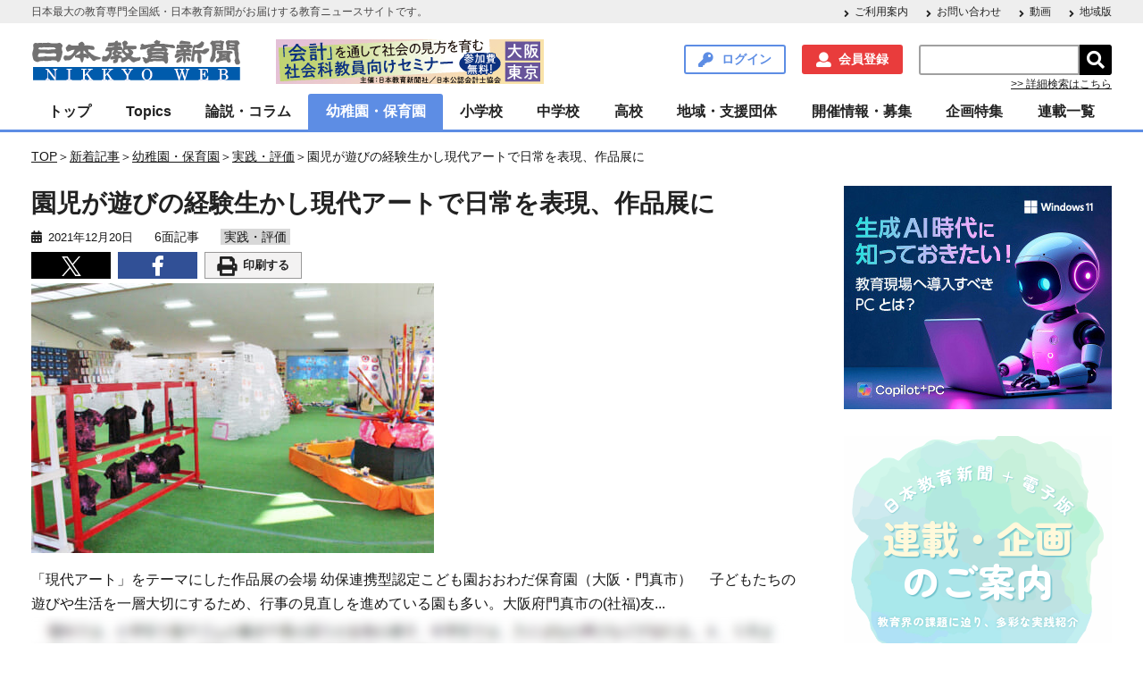

--- FILE ---
content_type: text/html; charset=UTF-8
request_url: https://www.kyoiku-press.com/post-238398/
body_size: 18551
content:

<!DOCTYPE HTML>
<html lang="ja">
<head>

<meta charset="utf-8">
<meta http-equiv="content-type" content="text/html; charset=utf-8">
<meta name="format-detection" content="telephone=no,address=no,email=no">
<!--<meta name="viewport" content="width=device-width,initial-scale=1.0,minimum-scale=1.0,maximum-scale=1.0,user-scalable=no"> -->
<meta name="viewport" content="width=device-width">
<link rel="shortcut icon" type="type=image/vnd.microsoft.icon" href="https://www.kyoiku-press.com/wp-content/themes/kyoiku-press/resources/images/favicon.ico">

<!-- Global site tag (gtag.js) - Google Analytics -->
<script async src="https://www.googletagmanager.com/gtag/js?id=UA-125092254-2"></script>
<script>
  window.dataLayer = window.dataLayer || [];
  function gtag(){dataLayer.push(arguments);}
  gtag('js', new Date());

  gtag('config', 'UA-125092254-2');
</script><!-- Google Tag Manager -->
<script>(function(w,d,s,l,i){w[l]=w[l]||[];w[l].push({'gtm.start':
new Date().getTime(),event:'gtm.js'});var f=d.getElementsByTagName(s)[0],
j=d.createElement(s),dl=l!='dataLayer'?'&l='+l:'';j.async=true;j.src=
'https://www.googletagmanager.com/gtm.js?id='+i+dl;f.parentNode.insertBefore(j,f);
})(window,document,'script','dataLayer','GTM-5CDVWBT');</script>
<!-- End Google Tag Manager -->

<meta name="keywords" content="認定こども園,遊び,幼保連携型認定こども園教育・保育要領,日本教育新聞" />
<meta name="description" content="「現代アート」をテーマにした作品展の会場 幼保連携型認定こども園おおわだ保育園（大阪・門真市） 　子どもたちの遊びや生活を一層大切にするため、行事の見直しを進めている園も多い。大阪府門真市の(社福)友" />

<!-- WP SiteManager OGP Tags -->
<meta property="og:title" content="園児が遊びの経験生かし現代アートで日常を表現、作品展に" />
<meta property="og:type" content="article" />
<meta property="og:url" content="https://www.kyoiku-press.com/post-238398/" />
<meta property="og:description" content="「現代アート」をテーマにした作品展の会場 幼保連携型認定こども園おおわだ保育園（大阪・門真市） 　子どもたちの遊びや生活を一層大切にするため、行事の見直しを進めている園も多い。大阪府門真市の(社福)友" />
<meta property="og:site_name" content="日本教育新聞電子版　NIKKYOWEB" />
<meta property="og:image" content="https://www.kyoiku-press.com/wp-content/uploads/2021/12/20211220-06-01.jpg" />

<!-- WP SiteManager Twitter Cards Tags -->
<meta name="twitter:title" content="園児が遊びの経験生かし現代アートで日常を表現、作品展に" />
<meta name="twitter:url" content="https://www.kyoiku-press.com/post-238398/" />
<meta name="twitter:description" content="「現代アート」をテーマにした作品展の会場 幼保連携型認定こども園おおわだ保育園（大阪・門真市） 　子どもたちの遊びや生活を一層大切にするため、行事の見直しを進めている園も多い。大阪府門真市の(社福)友" />
<meta name="twitter:card" content="summary_large_image" />
<meta name="twitter:site" content="@nikkyoweb" />
<meta name="twitter:image" content="https://www.kyoiku-press.com/wp-content/uploads/2021/12/20211220-06-01-451x302.jpg" />
<title>園児が遊びの経験生かし現代アートで日常を表現、作品展に &#8211; 日本教育新聞電子版　NIKKYOWEB</title>
<meta name='robots' content='max-image-preview:large' />
	<style>img:is([sizes="auto" i], [sizes^="auto," i]) { contain-intrinsic-size: 3000px 1500px }</style>
	<link rel='dns-prefetch' href='//ajax.googleapis.com' />
<script type="text/javascript">
/* <![CDATA[ */
window._wpemojiSettings = {"baseUrl":"https:\/\/s.w.org\/images\/core\/emoji\/16.0.1\/72x72\/","ext":".png","svgUrl":"https:\/\/s.w.org\/images\/core\/emoji\/16.0.1\/svg\/","svgExt":".svg","source":{"concatemoji":"https:\/\/www.kyoiku-press.com\/wp-includes\/js\/wp-emoji-release.min.js?ver=6.8.3"}};
/*! This file is auto-generated */
!function(s,n){var o,i,e;function c(e){try{var t={supportTests:e,timestamp:(new Date).valueOf()};sessionStorage.setItem(o,JSON.stringify(t))}catch(e){}}function p(e,t,n){e.clearRect(0,0,e.canvas.width,e.canvas.height),e.fillText(t,0,0);var t=new Uint32Array(e.getImageData(0,0,e.canvas.width,e.canvas.height).data),a=(e.clearRect(0,0,e.canvas.width,e.canvas.height),e.fillText(n,0,0),new Uint32Array(e.getImageData(0,0,e.canvas.width,e.canvas.height).data));return t.every(function(e,t){return e===a[t]})}function u(e,t){e.clearRect(0,0,e.canvas.width,e.canvas.height),e.fillText(t,0,0);for(var n=e.getImageData(16,16,1,1),a=0;a<n.data.length;a++)if(0!==n.data[a])return!1;return!0}function f(e,t,n,a){switch(t){case"flag":return n(e,"\ud83c\udff3\ufe0f\u200d\u26a7\ufe0f","\ud83c\udff3\ufe0f\u200b\u26a7\ufe0f")?!1:!n(e,"\ud83c\udde8\ud83c\uddf6","\ud83c\udde8\u200b\ud83c\uddf6")&&!n(e,"\ud83c\udff4\udb40\udc67\udb40\udc62\udb40\udc65\udb40\udc6e\udb40\udc67\udb40\udc7f","\ud83c\udff4\u200b\udb40\udc67\u200b\udb40\udc62\u200b\udb40\udc65\u200b\udb40\udc6e\u200b\udb40\udc67\u200b\udb40\udc7f");case"emoji":return!a(e,"\ud83e\udedf")}return!1}function g(e,t,n,a){var r="undefined"!=typeof WorkerGlobalScope&&self instanceof WorkerGlobalScope?new OffscreenCanvas(300,150):s.createElement("canvas"),o=r.getContext("2d",{willReadFrequently:!0}),i=(o.textBaseline="top",o.font="600 32px Arial",{});return e.forEach(function(e){i[e]=t(o,e,n,a)}),i}function t(e){var t=s.createElement("script");t.src=e,t.defer=!0,s.head.appendChild(t)}"undefined"!=typeof Promise&&(o="wpEmojiSettingsSupports",i=["flag","emoji"],n.supports={everything:!0,everythingExceptFlag:!0},e=new Promise(function(e){s.addEventListener("DOMContentLoaded",e,{once:!0})}),new Promise(function(t){var n=function(){try{var e=JSON.parse(sessionStorage.getItem(o));if("object"==typeof e&&"number"==typeof e.timestamp&&(new Date).valueOf()<e.timestamp+604800&&"object"==typeof e.supportTests)return e.supportTests}catch(e){}return null}();if(!n){if("undefined"!=typeof Worker&&"undefined"!=typeof OffscreenCanvas&&"undefined"!=typeof URL&&URL.createObjectURL&&"undefined"!=typeof Blob)try{var e="postMessage("+g.toString()+"("+[JSON.stringify(i),f.toString(),p.toString(),u.toString()].join(",")+"));",a=new Blob([e],{type:"text/javascript"}),r=new Worker(URL.createObjectURL(a),{name:"wpTestEmojiSupports"});return void(r.onmessage=function(e){c(n=e.data),r.terminate(),t(n)})}catch(e){}c(n=g(i,f,p,u))}t(n)}).then(function(e){for(var t in e)n.supports[t]=e[t],n.supports.everything=n.supports.everything&&n.supports[t],"flag"!==t&&(n.supports.everythingExceptFlag=n.supports.everythingExceptFlag&&n.supports[t]);n.supports.everythingExceptFlag=n.supports.everythingExceptFlag&&!n.supports.flag,n.DOMReady=!1,n.readyCallback=function(){n.DOMReady=!0}}).then(function(){return e}).then(function(){var e;n.supports.everything||(n.readyCallback(),(e=n.source||{}).concatemoji?t(e.concatemoji):e.wpemoji&&e.twemoji&&(t(e.twemoji),t(e.wpemoji)))}))}((window,document),window._wpemojiSettings);
/* ]]> */
</script>
<style id='wp-emoji-styles-inline-css' type='text/css'>

	img.wp-smiley, img.emoji {
		display: inline !important;
		border: none !important;
		box-shadow: none !important;
		height: 1em !important;
		width: 1em !important;
		margin: 0 0.07em !important;
		vertical-align: -0.1em !important;
		background: none !important;
		padding: 0 !important;
	}
</style>
<link rel='stylesheet' id='wp-block-library-css' href='https://www.kyoiku-press.com/wp-includes/css/dist/block-library/style.min.css?ver=6.8.3' type='text/css' media='all' />
<style id='classic-theme-styles-inline-css' type='text/css'>
/*! This file is auto-generated */
.wp-block-button__link{color:#fff;background-color:#32373c;border-radius:9999px;box-shadow:none;text-decoration:none;padding:calc(.667em + 2px) calc(1.333em + 2px);font-size:1.125em}.wp-block-file__button{background:#32373c;color:#fff;text-decoration:none}
</style>
<link rel='stylesheet' id='nlmg-resign-block-css' href='https://www.kyoiku-press.com/wp-content/plugins/never-let-me-go/dist/css/blocks/resign-block.css?ver=e1bd232389667b951c520d8cffd31702' type='text/css' media='screen' />
<style id='global-styles-inline-css' type='text/css'>
:root{--wp--preset--aspect-ratio--square: 1;--wp--preset--aspect-ratio--4-3: 4/3;--wp--preset--aspect-ratio--3-4: 3/4;--wp--preset--aspect-ratio--3-2: 3/2;--wp--preset--aspect-ratio--2-3: 2/3;--wp--preset--aspect-ratio--16-9: 16/9;--wp--preset--aspect-ratio--9-16: 9/16;--wp--preset--color--black: #000000;--wp--preset--color--cyan-bluish-gray: #abb8c3;--wp--preset--color--white: #ffffff;--wp--preset--color--pale-pink: #f78da7;--wp--preset--color--vivid-red: #cf2e2e;--wp--preset--color--luminous-vivid-orange: #ff6900;--wp--preset--color--luminous-vivid-amber: #fcb900;--wp--preset--color--light-green-cyan: #7bdcb5;--wp--preset--color--vivid-green-cyan: #00d084;--wp--preset--color--pale-cyan-blue: #8ed1fc;--wp--preset--color--vivid-cyan-blue: #0693e3;--wp--preset--color--vivid-purple: #9b51e0;--wp--preset--gradient--vivid-cyan-blue-to-vivid-purple: linear-gradient(135deg,rgba(6,147,227,1) 0%,rgb(155,81,224) 100%);--wp--preset--gradient--light-green-cyan-to-vivid-green-cyan: linear-gradient(135deg,rgb(122,220,180) 0%,rgb(0,208,130) 100%);--wp--preset--gradient--luminous-vivid-amber-to-luminous-vivid-orange: linear-gradient(135deg,rgba(252,185,0,1) 0%,rgba(255,105,0,1) 100%);--wp--preset--gradient--luminous-vivid-orange-to-vivid-red: linear-gradient(135deg,rgba(255,105,0,1) 0%,rgb(207,46,46) 100%);--wp--preset--gradient--very-light-gray-to-cyan-bluish-gray: linear-gradient(135deg,rgb(238,238,238) 0%,rgb(169,184,195) 100%);--wp--preset--gradient--cool-to-warm-spectrum: linear-gradient(135deg,rgb(74,234,220) 0%,rgb(151,120,209) 20%,rgb(207,42,186) 40%,rgb(238,44,130) 60%,rgb(251,105,98) 80%,rgb(254,248,76) 100%);--wp--preset--gradient--blush-light-purple: linear-gradient(135deg,rgb(255,206,236) 0%,rgb(152,150,240) 100%);--wp--preset--gradient--blush-bordeaux: linear-gradient(135deg,rgb(254,205,165) 0%,rgb(254,45,45) 50%,rgb(107,0,62) 100%);--wp--preset--gradient--luminous-dusk: linear-gradient(135deg,rgb(255,203,112) 0%,rgb(199,81,192) 50%,rgb(65,88,208) 100%);--wp--preset--gradient--pale-ocean: linear-gradient(135deg,rgb(255,245,203) 0%,rgb(182,227,212) 50%,rgb(51,167,181) 100%);--wp--preset--gradient--electric-grass: linear-gradient(135deg,rgb(202,248,128) 0%,rgb(113,206,126) 100%);--wp--preset--gradient--midnight: linear-gradient(135deg,rgb(2,3,129) 0%,rgb(40,116,252) 100%);--wp--preset--font-size--small: 13px;--wp--preset--font-size--medium: 20px;--wp--preset--font-size--large: 36px;--wp--preset--font-size--x-large: 42px;--wp--preset--spacing--20: 0.44rem;--wp--preset--spacing--30: 0.67rem;--wp--preset--spacing--40: 1rem;--wp--preset--spacing--50: 1.5rem;--wp--preset--spacing--60: 2.25rem;--wp--preset--spacing--70: 3.38rem;--wp--preset--spacing--80: 5.06rem;--wp--preset--shadow--natural: 6px 6px 9px rgba(0, 0, 0, 0.2);--wp--preset--shadow--deep: 12px 12px 50px rgba(0, 0, 0, 0.4);--wp--preset--shadow--sharp: 6px 6px 0px rgba(0, 0, 0, 0.2);--wp--preset--shadow--outlined: 6px 6px 0px -3px rgba(255, 255, 255, 1), 6px 6px rgba(0, 0, 0, 1);--wp--preset--shadow--crisp: 6px 6px 0px rgba(0, 0, 0, 1);}:where(.is-layout-flex){gap: 0.5em;}:where(.is-layout-grid){gap: 0.5em;}body .is-layout-flex{display: flex;}.is-layout-flex{flex-wrap: wrap;align-items: center;}.is-layout-flex > :is(*, div){margin: 0;}body .is-layout-grid{display: grid;}.is-layout-grid > :is(*, div){margin: 0;}:where(.wp-block-columns.is-layout-flex){gap: 2em;}:where(.wp-block-columns.is-layout-grid){gap: 2em;}:where(.wp-block-post-template.is-layout-flex){gap: 1.25em;}:where(.wp-block-post-template.is-layout-grid){gap: 1.25em;}.has-black-color{color: var(--wp--preset--color--black) !important;}.has-cyan-bluish-gray-color{color: var(--wp--preset--color--cyan-bluish-gray) !important;}.has-white-color{color: var(--wp--preset--color--white) !important;}.has-pale-pink-color{color: var(--wp--preset--color--pale-pink) !important;}.has-vivid-red-color{color: var(--wp--preset--color--vivid-red) !important;}.has-luminous-vivid-orange-color{color: var(--wp--preset--color--luminous-vivid-orange) !important;}.has-luminous-vivid-amber-color{color: var(--wp--preset--color--luminous-vivid-amber) !important;}.has-light-green-cyan-color{color: var(--wp--preset--color--light-green-cyan) !important;}.has-vivid-green-cyan-color{color: var(--wp--preset--color--vivid-green-cyan) !important;}.has-pale-cyan-blue-color{color: var(--wp--preset--color--pale-cyan-blue) !important;}.has-vivid-cyan-blue-color{color: var(--wp--preset--color--vivid-cyan-blue) !important;}.has-vivid-purple-color{color: var(--wp--preset--color--vivid-purple) !important;}.has-black-background-color{background-color: var(--wp--preset--color--black) !important;}.has-cyan-bluish-gray-background-color{background-color: var(--wp--preset--color--cyan-bluish-gray) !important;}.has-white-background-color{background-color: var(--wp--preset--color--white) !important;}.has-pale-pink-background-color{background-color: var(--wp--preset--color--pale-pink) !important;}.has-vivid-red-background-color{background-color: var(--wp--preset--color--vivid-red) !important;}.has-luminous-vivid-orange-background-color{background-color: var(--wp--preset--color--luminous-vivid-orange) !important;}.has-luminous-vivid-amber-background-color{background-color: var(--wp--preset--color--luminous-vivid-amber) !important;}.has-light-green-cyan-background-color{background-color: var(--wp--preset--color--light-green-cyan) !important;}.has-vivid-green-cyan-background-color{background-color: var(--wp--preset--color--vivid-green-cyan) !important;}.has-pale-cyan-blue-background-color{background-color: var(--wp--preset--color--pale-cyan-blue) !important;}.has-vivid-cyan-blue-background-color{background-color: var(--wp--preset--color--vivid-cyan-blue) !important;}.has-vivid-purple-background-color{background-color: var(--wp--preset--color--vivid-purple) !important;}.has-black-border-color{border-color: var(--wp--preset--color--black) !important;}.has-cyan-bluish-gray-border-color{border-color: var(--wp--preset--color--cyan-bluish-gray) !important;}.has-white-border-color{border-color: var(--wp--preset--color--white) !important;}.has-pale-pink-border-color{border-color: var(--wp--preset--color--pale-pink) !important;}.has-vivid-red-border-color{border-color: var(--wp--preset--color--vivid-red) !important;}.has-luminous-vivid-orange-border-color{border-color: var(--wp--preset--color--luminous-vivid-orange) !important;}.has-luminous-vivid-amber-border-color{border-color: var(--wp--preset--color--luminous-vivid-amber) !important;}.has-light-green-cyan-border-color{border-color: var(--wp--preset--color--light-green-cyan) !important;}.has-vivid-green-cyan-border-color{border-color: var(--wp--preset--color--vivid-green-cyan) !important;}.has-pale-cyan-blue-border-color{border-color: var(--wp--preset--color--pale-cyan-blue) !important;}.has-vivid-cyan-blue-border-color{border-color: var(--wp--preset--color--vivid-cyan-blue) !important;}.has-vivid-purple-border-color{border-color: var(--wp--preset--color--vivid-purple) !important;}.has-vivid-cyan-blue-to-vivid-purple-gradient-background{background: var(--wp--preset--gradient--vivid-cyan-blue-to-vivid-purple) !important;}.has-light-green-cyan-to-vivid-green-cyan-gradient-background{background: var(--wp--preset--gradient--light-green-cyan-to-vivid-green-cyan) !important;}.has-luminous-vivid-amber-to-luminous-vivid-orange-gradient-background{background: var(--wp--preset--gradient--luminous-vivid-amber-to-luminous-vivid-orange) !important;}.has-luminous-vivid-orange-to-vivid-red-gradient-background{background: var(--wp--preset--gradient--luminous-vivid-orange-to-vivid-red) !important;}.has-very-light-gray-to-cyan-bluish-gray-gradient-background{background: var(--wp--preset--gradient--very-light-gray-to-cyan-bluish-gray) !important;}.has-cool-to-warm-spectrum-gradient-background{background: var(--wp--preset--gradient--cool-to-warm-spectrum) !important;}.has-blush-light-purple-gradient-background{background: var(--wp--preset--gradient--blush-light-purple) !important;}.has-blush-bordeaux-gradient-background{background: var(--wp--preset--gradient--blush-bordeaux) !important;}.has-luminous-dusk-gradient-background{background: var(--wp--preset--gradient--luminous-dusk) !important;}.has-pale-ocean-gradient-background{background: var(--wp--preset--gradient--pale-ocean) !important;}.has-electric-grass-gradient-background{background: var(--wp--preset--gradient--electric-grass) !important;}.has-midnight-gradient-background{background: var(--wp--preset--gradient--midnight) !important;}.has-small-font-size{font-size: var(--wp--preset--font-size--small) !important;}.has-medium-font-size{font-size: var(--wp--preset--font-size--medium) !important;}.has-large-font-size{font-size: var(--wp--preset--font-size--large) !important;}.has-x-large-font-size{font-size: var(--wp--preset--font-size--x-large) !important;}
:where(.wp-block-post-template.is-layout-flex){gap: 1.25em;}:where(.wp-block-post-template.is-layout-grid){gap: 1.25em;}
:where(.wp-block-columns.is-layout-flex){gap: 2em;}:where(.wp-block-columns.is-layout-grid){gap: 2em;}
:root :where(.wp-block-pullquote){font-size: 1.5em;line-height: 1.6;}
</style>
<link rel='stylesheet' id='contact-form-7-css' href='https://www.kyoiku-press.com/wp-content/plugins/contact-form-7/includes/css/styles.css?ver=6.1' type='text/css' media='all' />
<link rel='stylesheet' id='mCustomScrollbar-css' href='https://www.kyoiku-press.com/wp-content/themes/kyoiku-press/resources/css/jquery.mCustomScrollbar.css?ver=6.8.3' type='text/css' media='all' />
<link rel='stylesheet' id='kyoiku-press-css' href='https://www.kyoiku-press.com/wp-content/themes/kyoiku-press/resources/css/style.css?ver=6.8.3' type='text/css' media='all' />
<link rel='stylesheet' id='izimodal-css.min-css' href='https://www.kyoiku-press.com/wp-content/themes/kyoiku-press/resources/js/iziModal-master/css/iziModal.min.css?ver=6.8.3' type='text/css' media='all' />
<script type="text/javascript" src="https://ajax.googleapis.com/ajax/libs/jquery/3.4.1/jquery.min.js?ver=6.8.3" id="jquery-js"></script>
<script type="text/javascript" src="https://www.kyoiku-press.com/wp-content/themes/kyoiku-press/resources/js/iziModal-master/js/iziModal.min.js?ver=6.8.3" id="izimodal-js.min-js"></script>
<script type="text/javascript" src="https://www.kyoiku-press.com/wp-content/themes/kyoiku-press/resources/js/jquery-cookie/src/jquery.cookie.js?ver=6.8.3" id="jquery-cookie-js"></script>
<link rel="https://api.w.org/" href="https://www.kyoiku-press.com/wp-json/" /><link rel="alternate" title="JSON" type="application/json" href="https://www.kyoiku-press.com/wp-json/wp/v2/posts/238398" /><meta name="generator" content="WordPress 6.8.3" />
<link rel='shortlink' href='https://www.kyoiku-press.com/?p=238398' />
<link rel="alternate" title="oEmbed (JSON)" type="application/json+oembed" href="https://www.kyoiku-press.com/wp-json/oembed/1.0/embed?url=https%3A%2F%2Fwww.kyoiku-press.com%2Fpost-238398%2F" />
<link rel="alternate" title="oEmbed (XML)" type="text/xml+oembed" href="https://www.kyoiku-press.com/wp-json/oembed/1.0/embed?url=https%3A%2F%2Fwww.kyoiku-press.com%2Fpost-238398%2F&#038;format=xml" />

<!-- This site is using AdRotate v5.8.17 Professional to display their advertisements - https://ajdg.solutions/ -->
<!-- AdRotate CSS -->
<style type="text/css" media="screen">
	.g { margin:0px; padding:0px; overflow:hidden; line-height:1; zoom:1; }
	.g img { height:auto; }
	.g-col { position:relative; float:left; }
	.g-col:first-child { margin-left: 0; }
	.g-col:last-child { margin-right: 0; }
	@media only screen and (max-width: 480px) {
		.g-col, .g-dyn, .g-single { width:100%; margin-left:0; margin-right:0; }
	}
</style>
<!-- /AdRotate CSS -->

    <script>
        var ajaxurl = 'https://www.kyoiku-press.com/wp-admin/admin-ajax.php';
    </script>

<script type="text/javascript">
var ajax_security = JSON.parse('"97264fb501"');//jsonをparseしてJavaScriptの変数に代入
</script>

<link rel="canonical" href="https://www.kyoiku-press.com/post-238398/" />
		<style type="text/css" id="wp-custom-css">
			//* get_calendar() の仕様変更への対応 */
.wp-calendar-nav {
  display: flex;
        align-items: center;
  margin-top: 0.5em;
}

/* リンクボタン */
.wp-calendar-nav-prev a,
.wp-calendar-nav-next a
{
  display: inline-block;
  width: 45%;
  text-align: center;
  border-radius: 3px;
  box-sizing: border-box;
  padding: 0.38rem 0.5rem;
  font-family: 游ゴシック体, "Yu Gothic", YuGothic, "メイリオ", Meiryo, sans-serif;
  color: #ffffff;
  font-weight: bold;
  text-decoration: none;
  border: 1px solid #405582;
  background-color: #405582;
  position: relative;
        margin: 0.5em 0;
}

/* 左側の矢印（前月） */
.wp-calendar-nav-prev a:before {
  content: "◀";
  display: inline-block;
  margin-right: 0.5em;
  font-size: 0.9em;
  vertical-align: middle;
}

/* 右側の矢印（翌月） */
.wp-calendar-nav-next a:after {
  content: "▶";
  display: inline-block;
  margin-left: 0.5em;
  font-size: 0.9em;
  vertical-align: middle;
}

/* ご利用案内→【会員登録】を行いたい レイアウト崩れ対策 */
#about_register .top_btn {
  display: flex;
  justify-content: space-between; /* 均等配置 */
  flex-wrap: nowrap; /* 折り返さない */
  margin-bottom: 20px;
}

/* PJ_KYOIKU_WEB-81 スマホ表示のとき、カレンダーは非表示になるがナビゲートボタンが消えない件への対応 */
@media (max-width: 768px) {
    .calendar_wrap {
        display: none;
    }
}		</style>
		<!-- Begin Mieruca Embed Code -->
<script type="text/javascript" id="mierucajs">
window.__fid = window.__fid || [];__fid.push([220563851]);
(function() {
function mieruca(){if(typeof window.__fjsld != "undefined") return; window.__fjsld = 1; var fjs = document.createElement('script'); fjs.type = 'text/javascript'; fjs.async = true; fjs.id = "fjssync"; var timestamp = new Date;fjs.src = ('https:' == document.location.protocol ? 'https' : 'http') + '://hm.mieru-ca.com/service/js/mieruca-hm.js?v='+ timestamp.getTime(); var x = document.getElementsByTagName('script')[0]; x.parentNode.insertBefore(fjs, x); };
setTimeout(mieruca, 500); document.readyState != "complete" ? (window.attachEvent ? window.attachEvent("onload", mieruca) : window.addEventListener("load", mieruca, false)) : mieruca();
})();
</script>
<!-- End Mieruca Embed Code -->
<style type="text/css">
/* WP Members ログインフォームの補正CSS */
#wpmem_login form {
    background-color: #fff !important;
    padding: 30px 20px !important;
}
</style>
</head>

<body class="wp-singular post-template-default single single-post postid-238398 single-format-standard wp-theme-kyoiku-press">
<!-- Google Tag Manager (noscript) -->
<noscript><iframe src="https://www.googletagmanager.com/ns.html?id=GTM-5CDVWBT"
height="0" width="0" style="display:none;visibility:hidden"></iframe></noscript>
<!-- End Google Tag Manager (noscript) -->

<div class="wrapper">
	<div class="fixed-wrapper">
		<header class="header">
			<div class="header-description-wrap">
				<div class="header-description">
					<p>日本最大の教育専門全国紙・日本教育新聞がお届けする教育ニュースサイトです。</p>
					<nav class="menu-header-description-container"><ul id="menu-header-description" class="arrow-list"><li id="menu-item-72" class="menu-item menu-item-type-post_type menu-item-object-page menu-item-72"><a href="https://www.kyoiku-press.com/info/">ご利用案内</a></li>
<li id="menu-item-73" class="menu-item menu-item-type-post_type menu-item-object-page menu-item-73"><a href="https://www.kyoiku-press.com/contact/">お問い合わせ</a></li>
<li id="menu-item-198585" class="menu-item menu-item-type-custom menu-item-object-custom menu-item-198585"><a href="https://www.kyoiku-press.com/post-tag/動画/">動画</a></li>
<li id="menu-item-194323" class="menu-item menu-item-type-custom menu-item-object-custom menu-item-194323"><a href="https://www.kyoiku-press.com/post-tag/%E5%9C%B0%E5%9F%9F%E7%89%88/">地域版</a></li>
</ul></nav>				</div>
			</div>

			<div class="header-inner">
				<h1 class="site-id"><a href="https://www.kyoiku-press.com/"><img src="https://www.kyoiku-press.com/wp-content/themes/kyoiku-press/resources/images/logo.png" alt="日本教育新聞電子版　NIKKYOWEB"></a></h1>
                <div class="header-advertising-banner-pc">
                    <div class="g g-3"><div class="g-single a-199"><a onClick="dataLayer.push({'event': 'AdRotatePro', 'AdCategory': 'Adverts', 'AdAction': 'Click', 'AdLabel': 'トップ・会計教育セミナー2026', 'AdValue': 1.00});" href="https://www.kyoiku-press.com/kaikei_seminar2026/" target="_blank"><img onload="dataLayer.push({'event': 'AdRotatePro', 'AdCategory': 'Adverts', 'AdAction': 'Impression', 'AdLabel': 'トップ・会計教育セミナー2026', 'AdValue': 2.00});" src="https://www.kyoiku-press.com/wp-content/uploads/2025/11/kaikeiseminar_2026_t.gif" /></a></div></div>                </div>
				<nav class="utility-nav">
					<ul>
						<li class="searchform-button"><span class="search-header">検索</span></li>
												<li><a href="https://www.kyoiku-press.com/login/" class="link-button login modal-open">ログイン</a></li>
						<li><a href="https://www.kyoiku-press.com/memberstatus/" class="link-button register">会員登録</a></li>
												<li>
							<form role="search" method="get" id="searchform" class="searchform" action="https://www.kyoiku-press.com/">
								<div class="searchform-input-group">
									<input type="text" value="" name="s" id="s" /><input type="submit" id="searchsubmit" value="&#xf002;" />
								</div>
								<p><a href="https://www.kyoiku-press.com/searchform/">>> 詳細検索はこちら</a></p>
							</form>
						</li>
					</ul>
				</nav>
			</div>
			<div class="header-global-nav">
				<p class="global-nav-button">
					<span></span>
					<span></span>
					<span></span>メニュー
				</p>
			</div>
		</header><!-- / .header -->

		<!--モーダル表示用-->
		<div id="modal">
		<button id="modal-button" data-izimodal-close="">×</button>
			<h1 class="modal-title">リニューアル致しました。</h1>
		  <p>先生解決ネットサイトをリニューアル致しました。<br>リニューアルに際しユーザーの皆様に再登録して頂く必要がございます。<br>お手数ではございますが、何卒宜しくお願い致します。</p>
			<a href="https://www.kyoiku-press.com/register/"><span class="conversion">今すぐ再登録する</span></a>
		</div>

		<nav class="global-nav">

			<ul id="menu-global-nav" class="menu"><li id="menu-item-74" class="child-open menu-item menu-item-type-post_type menu-item-object-page menu-item-home menu-item-has-children"><a href="https://www.kyoiku-press.com/">トップ</a><span class="sub-menu-button"><i class="fas fa-plus"></i></span><ul class="sub-menu"><li id="menu-item-75" class=" menu-item menu-item-type-post_type menu-item-object-page"><a href="https://www.kyoiku-press.com/info/">ご利用案内</a></li><li id="menu-item-198586" class=" menu-item menu-item-type-custom menu-item-object-custom"><a href="https://www.kyoiku-press.com/post-tag/動画/">動画</a></li><li id="menu-item-194754" class=" menu-item menu-item-type-custom menu-item-object-custom"><a href="https://www.kyoiku-press.com/post-tag/%E5%9C%B0%E5%9F%9F%E7%89%88/">地域版</a></li><li id="menu-item-273919" class=" menu-item menu-item-type-post_type menu-item-object-page"><a href="https://www.kyoiku-press.com/searchform/">詳細検索</a></li></ul><li id="menu-item-904" class=" menu-item menu-item-type-taxonomy menu-item-object-category menu-item-has-children"><a href="https://www.kyoiku-press.com/post-category/topics/">Topics</a><span class="sub-menu-button"><i class="fas fa-plus"></i></span><ul class="sub-menu"><li id="menu-item-905" class=" menu-item menu-item-type-taxonomy menu-item-object-category"><a href="https://www.kyoiku-press.com/post-category/topics/pick-up/">pick-up</a></li><li id="menu-item-965" class=" menu-item menu-item-type-taxonomy menu-item-object-category"><a href="https://www.kyoiku-press.com/post-category/topics/government/">行財政</a></li><li id="menu-item-907" class=" menu-item menu-item-type-taxonomy menu-item-object-category"><a href="https://www.kyoiku-press.com/post-category/topics/central-edu/">中教審</a></li><li id="menu-item-908" class=" menu-item menu-item-type-taxonomy menu-item-object-category"><a href="https://www.kyoiku-press.com/post-category/topics/meeting/">教育再生会議</a></li><li id="menu-item-912" class=" menu-item menu-item-type-taxonomy menu-item-object-category"><a href="https://www.kyoiku-press.com/post-category/topics/special-support/">特別支援・保健</a></li><li id="menu-item-966" class=" menu-item menu-item-type-taxonomy menu-item-object-category"><a href="https://www.kyoiku-press.com/post-category/topics/organization/">関連団体・組織</a></li><li id="menu-item-909" class=" menu-item menu-item-type-taxonomy menu-item-object-category"><a href="https://www.kyoiku-press.com/post-category/topics/book-review/">書評</a></li></ul><li id="menu-item-950" class=" menu-item menu-item-type-taxonomy menu-item-object-category menu-item-has-children"><a href="https://www.kyoiku-press.com/post-category/column/">論説・コラム</a><span class="sub-menu-button"><i class="fas fa-plus"></i></span><ul class="sub-menu"><li id="menu-item-952" class=" menu-item menu-item-type-taxonomy menu-item-object-category"><a href="https://www.kyoiku-press.com/post-category/column/manager/">管理職・学校経営</a></li><li id="menu-item-942" class=" menu-item menu-item-type-taxonomy menu-item-object-category"><a href="https://www.kyoiku-press.com/post-category/column/school-officer/">学校事務</a></li><li id="menu-item-944" class=" menu-item menu-item-type-taxonomy menu-item-object-category"><a href="https://www.kyoiku-press.com/post-category/column/would-be-teacher/">教員志望</a></li><li id="menu-item-943" class=" menu-item menu-item-type-taxonomy menu-item-object-category"><a href="https://www.kyoiku-press.com/post-category/column/leadership/">指導力UP</a></li><li id="menu-item-955" class=" menu-item menu-item-type-taxonomy menu-item-object-category"><a href="https://www.kyoiku-press.com/post-category/column/improvement/">資質向上</a></li><li id="menu-item-954" class=" menu-item menu-item-type-taxonomy menu-item-object-category"><a href="https://www.kyoiku-press.com/post-category/column/readers-voice/">読者の声</a></li><li id="menu-item-951" class=" menu-item menu-item-type-taxonomy menu-item-object-category"><a href="https://www.kyoiku-press.com/post-category/column/editorial/">社説</a></li><li id="menu-item-953" class=" menu-item menu-item-type-taxonomy menu-item-object-category"><a href="https://www.kyoiku-press.com/post-category/column/explication/">解説</a></li><li id="menu-item-941" class=" menu-item menu-item-type-taxonomy menu-item-object-category"><a href="https://www.kyoiku-press.com/post-category/column/fuekiryuko/">不易流行</a></li></ul><li id="menu-item-932" class=" menu-item menu-item-type-taxonomy menu-item-object-category current-post-ancestor menu-item-has-children"><a href="https://www.kyoiku-press.com/post-category/pre-school/">幼稚園・保育園</a><span class="sub-menu-button"><i class="fas fa-plus"></i></span><ul class="sub-menu"><li id="menu-item-933" class=" menu-item menu-item-type-taxonomy menu-item-object-category"><a href="https://www.kyoiku-press.com/post-category/pre-school/management-pre/">園経営</a></li><li id="menu-item-934" class=" menu-item menu-item-type-taxonomy menu-item-object-category current-post-ancestor current-menu-parent current-post-parent"><a href="https://www.kyoiku-press.com/post-category/pre-school/practice-of-pre/">実践・評価</a></li><li id="menu-item-969" class=" menu-item menu-item-type-taxonomy menu-item-object-category"><a href="https://www.kyoiku-press.com/post-category/pre-school/pre-org/">関連団体・組織</a></li><li id="menu-item-968" class=" menu-item menu-item-type-taxonomy menu-item-object-category"><a href="https://www.kyoiku-press.com/post-category/pre-school/pre-admin/">行財政</a></li></ul><li id="menu-item-928" class=" menu-item menu-item-type-taxonomy menu-item-object-category menu-item-has-children"><a href="https://www.kyoiku-press.com/post-category/elementary-school/">小学校</a><span class="sub-menu-button"><i class="fas fa-plus"></i></span><ul class="sub-menu"><li id="menu-item-930" class=" menu-item menu-item-type-taxonomy menu-item-object-category"><a href="https://www.kyoiku-press.com/post-category/elementary-school/management-es/">学校運営</a></li><li id="menu-item-119504" class=" menu-item menu-item-type-taxonomy menu-item-object-category"><a href="https://www.kyoiku-press.com/post-category/elementary-school/teaching-es/">教科・指導</a></li><li id="menu-item-929" class=" menu-item menu-item-type-taxonomy menu-item-object-category"><a href="https://www.kyoiku-press.com/post-category/elementary-school/activity-es/">その他教育活動</a></li><li id="menu-item-971" class=" menu-item menu-item-type-taxonomy menu-item-object-category"><a href="https://www.kyoiku-press.com/post-category/elementary-school/es-org/">関連団体・組織</a></li><li id="menu-item-970" class=" menu-item menu-item-type-taxonomy menu-item-object-category"><a href="https://www.kyoiku-press.com/post-category/elementary-school/es-admin/">行財政</a></li></ul><li id="menu-item-915" class=" menu-item menu-item-type-taxonomy menu-item-object-category menu-item-has-children"><a href="https://www.kyoiku-press.com/post-category/junior-high-school/">中学校</a><span class="sub-menu-button"><i class="fas fa-plus"></i></span><ul class="sub-menu"><li id="menu-item-917" class=" menu-item menu-item-type-taxonomy menu-item-object-category"><a href="https://www.kyoiku-press.com/post-category/junior-high-school/management-jhs/">学校運営</a></li><li id="menu-item-918" class=" menu-item menu-item-type-taxonomy menu-item-object-category"><a href="https://www.kyoiku-press.com/post-category/junior-high-school/teaching-jhs/">教科・指導</a></li><li id="menu-item-916" class=" menu-item menu-item-type-taxonomy menu-item-object-category"><a href="https://www.kyoiku-press.com/post-category/junior-high-school/activity-jhs/">その他教育活動</a></li><li id="menu-item-973" class=" menu-item menu-item-type-taxonomy menu-item-object-category"><a href="https://www.kyoiku-press.com/post-category/junior-high-school/jhs-org/">関連団体・組織</a></li><li id="menu-item-976" class=" menu-item menu-item-type-taxonomy menu-item-object-category"><a href="https://www.kyoiku-press.com/post-category/junior-high-school/jhs-admin/">行財政</a></li></ul><li id="menu-item-959" class=" menu-item menu-item-type-taxonomy menu-item-object-category menu-item-has-children"><a href="https://www.kyoiku-press.com/post-category/high-school/">高校</a><span class="sub-menu-button"><i class="fas fa-plus"></i></span><ul class="sub-menu"><li id="menu-item-938" class=" menu-item menu-item-type-taxonomy menu-item-object-category"><a href="https://www.kyoiku-press.com/post-category/high-school/management-hs/">学校運営</a></li><li id="menu-item-940" class=" menu-item menu-item-type-taxonomy menu-item-object-category"><a href="https://www.kyoiku-press.com/post-category/high-school/teaching-hs/">教科・指導</a></li><li id="menu-item-937" class=" menu-item menu-item-type-taxonomy menu-item-object-category"><a href="https://www.kyoiku-press.com/post-category/high-school/activity-hs/">その他教育活動</a></li><li id="menu-item-961" class=" menu-item menu-item-type-taxonomy menu-item-object-category"><a href="https://www.kyoiku-press.com/post-category/high-school/hs-org/">関連団体・組織</a></li><li id="menu-item-939" class=" menu-item menu-item-type-taxonomy menu-item-object-category"><a href="https://www.kyoiku-press.com/post-category/high-school/specialized-high-school/">専門・定通・単位制高校</a></li><li id="menu-item-960" class=" menu-item menu-item-type-taxonomy menu-item-object-category"><a href="https://www.kyoiku-press.com/post-category/high-school/hs-admin/">行財政</a></li></ul><li id="menu-item-923" class=" menu-item menu-item-type-taxonomy menu-item-object-category menu-item-has-children"><a href="https://www.kyoiku-press.com/post-category/local-and-support/">地域・支援団体</a><span class="sub-menu-button"><i class="fas fa-plus"></i></span><ul class="sub-menu"><li id="menu-item-925" class=" menu-item menu-item-type-taxonomy menu-item-object-category"><a href="https://www.kyoiku-press.com/post-category/local-and-support/pta/">PTA</a></li><li id="menu-item-962" class=" menu-item menu-item-type-taxonomy menu-item-object-category"><a href="https://www.kyoiku-press.com/post-category/local-and-support/social-edu/">社会教育団体・青少年団体</a></li><li id="menu-item-927" class=" menu-item menu-item-type-taxonomy menu-item-object-category"><a href="https://www.kyoiku-press.com/post-category/local-and-support/minsei/">民生・児童委員</a></li><li id="menu-item-924" class=" menu-item menu-item-type-taxonomy menu-item-object-category"><a href="https://www.kyoiku-press.com/post-category/local-and-support/npo/">NPO</a></li><li id="menu-item-964" class=" menu-item menu-item-type-taxonomy menu-item-object-category"><a href="https://www.kyoiku-press.com/post-category/local-and-support/foundation/">財団</a></li><li id="menu-item-926" class=" menu-item menu-item-type-taxonomy menu-item-object-category"><a href="https://www.kyoiku-press.com/post-category/local-and-support/corporation/">企業</a></li><li id="menu-item-963" class=" menu-item menu-item-type-taxonomy menu-item-object-category"><a href="https://www.kyoiku-press.com/post-category/local-and-support/assembly/">議会</a></li></ul><li id="menu-item-957" class=" menu-item menu-item-type-taxonomy menu-item-object-category menu-item-has-children"><a href="https://www.kyoiku-press.com/post-category/information/">開催情報・募集</a><span class="sub-menu-button"><i class="fas fa-plus"></i></span><ul class="sub-menu"><li id="menu-item-958" class=" menu-item menu-item-type-taxonomy menu-item-object-category"><a href="https://www.kyoiku-press.com/post-category/information/seminar/">研究会</a></li><li id="menu-item-945" class=" menu-item menu-item-type-taxonomy menu-item-object-category"><a href="https://www.kyoiku-press.com/post-category/information/invitation/">募集</a></li></ul><li id="menu-item-919" class=" menu-item menu-item-type-taxonomy menu-item-object-category menu-item-has-children"><a href="https://www.kyoiku-press.com/post-category/special/">企画特集</a><span class="sub-menu-button"><i class="fas fa-plus"></i></span><ul class="sub-menu"><li id="menu-item-237070" class=" menu-item menu-item-type-post_type menu-item-object-page"><a href="https://www.kyoiku-press.com/plan/">企画特集一覧</a></li><li id="menu-item-202774" class=" menu-item menu-item-type-taxonomy menu-item-object-category"><a href="https://www.kyoiku-press.com/post-category/special/teachers-dic/">特集　教員の知恵袋</a></li><li id="menu-item-922" class=" menu-item menu-item-type-taxonomy menu-item-object-category"><a href="https://www.kyoiku-press.com/post-category/special/info-jep/">日本教育新聞社からお知らせ</a></li></ul><li id="menu-item-78" class=" menu-item menu-item-type-post_type menu-item-object-page menu-item-has-children"><a href="https://www.kyoiku-press.com/series-list/">連載一覧</a><span class="sub-menu-button"><i class="fas fa-plus"></i></span><ul class="sub-menu"><li id="menu-item-198587" class=" menu-item menu-item-type-custom menu-item-object-custom"><a href="https://www.kyoiku-press.com/post-tag/電子版限定/">NIKKYO WEB限定記事</a></li></ul></ul>		</nav><!-- / .global-nav -->
	</div>

<div class="header-advertising-banner">
    <div class="g g-3"><div class="g-single a-199"><a onClick="dataLayer.push({'event': 'AdRotatePro', 'AdCategory': 'Adverts', 'AdAction': 'Click', 'AdLabel': 'トップ・会計教育セミナー2026', 'AdValue': 1.00});" href="https://www.kyoiku-press.com/kaikei_seminar2026/" target="_blank"><img onload="dataLayer.push({'event': 'AdRotatePro', 'AdCategory': 'Adverts', 'AdAction': 'Impression', 'AdLabel': 'トップ・会計教育セミナー2026', 'AdValue': 2.00});" src="https://www.kyoiku-press.com/wp-content/uploads/2025/11/kaikeiseminar_2026_t.gif" /></a></div></div></div>
	<nav class="breadcrumb">
		<ul>
			<!-- Breadcrumb NavXT 7.4.1 -->
<li><a property="item" typeof="WebPage" title="TOPへ移動" href="https://www.kyoiku-press.com" class="home"><span property="name">TOP</span></a><meta property="position" content="1"></li><li><a property="item" typeof="WebPage" title="新着記事へ移動" href="https://www.kyoiku-press.com/new-arrival/" class="post-root post post-post"><span property="name">新着記事</span></a><meta property="position" content="2"></li><li><a property="item" typeof="WebPage" title="幼稚園・保育園のカテゴリーアーカイブへ移動" href="https://www.kyoiku-press.com/post-category/pre-school/" class="taxonomy category"><span property="name">幼稚園・保育園</span></a><meta property="position" content="3"></li><li><a property="item" typeof="WebPage" title="実践・評価のカテゴリーアーカイブへ移動" href="https://www.kyoiku-press.com/post-category/pre-school/practice-of-pre/" class="taxonomy category"><span property="name">実践・評価</span></a><meta property="position" content="4"></li><li><span property="name">園児が遊びの経験生かし現代アートで日常を表現、作品展に</span><meta property="position" content="5"></li>		</ul>
	</nav><!-- / .global-sub-nav -->

	<div class="content">
		<main class="primary">
			<article>
				<header class="single-header">
					<h1>園児が遊びの経験生かし現代アートで日常を表現、作品展に</h1> 
					<time datetime="2021-12-20">2021年12月20日</time>
					<span class="post-section">6面記事</span>										 
						<p class="single-category"><a href="https://www.kyoiku-press.com/post-category/pre-school/practice-of-pre/">実践・評価</a></p>
					   
					<nav class="single-header-nav">
						<ul>
							<li class="twitter"><a href="https://twitter.com/intent/tweet?text=園児が遊びの経験生かし現代アートで日常を表現、作品展に&url=https://www.kyoiku-press.com/post-238398/" rel="nofollow" target="_blank" style="background-color: black;"><!-- <i class="fab fa-twitter"></i> -->
							<svg width="22" height="22" viewBox="0 0 1200 1227" xmlns="http://www.w3.org/2000/svg" style="vertical-align: middle;">
								<path d="M714.163 519.284L1160.89 0H1055.03L667.137 450.887L357.328 0H0L468.492 681.821L0 1226.37H105.866L515.491 750.218L842.672 1226.37H1200L714.137 519.284H714.163ZM569.165 687.828L521.697 619.934L144.011 79.6944H306.615L611.412 515.685L658.88 583.579L1055.08 1150.3H892.476L569.165 687.854V687.828Z" fill="white"/>
							</svg>
							</a></li>
							<li class="facebook"><a href="http://www.facebook.com/share.php?u=https://www.kyoiku-press.com/post-238398/" rel="nofollow" target="_blank"><i class="fab fa-facebook-f"></i></a></li>
							<li class="print"><a href="javascript:window.print()"><i class="fas fa-print"></i>印刷する</a></li>
													</ul>
					</nav>


<div class="post_thumbnail">
<img width="451" height="302" src="https://www.kyoiku-press.com/wp-content/uploads/2021/12/20211220-06-01-451x302.jpg" class="attachment-thumbnail size-thumbnail wp-post-image" alt="" decoding="async" fetchpriority="high" srcset="https://www.kyoiku-press.com/wp-content/uploads/2021/12/20211220-06-01-451x302.jpg 451w, https://www.kyoiku-press.com/wp-content/uploads/2021/12/20211220-06-01-411x274.jpg 411w" sizes="(max-width: 451px) 100vw, 451px" /></div>


				</header>
				<div class="edit-area"><p>「現代アート」をテーマにした作品展の会場 幼保連携型認定こども園おおわだ保育園（大阪・門真市） 　子どもたちの遊びや生活を一層大切にするため、行事の見直しを進めている園も多い。大阪府門真市の(社福)友...<br /><img class="mosaic" src="https://www.kyoiku-press.com/wp-content/themes/kyoiku-press/resources/images/mosaic.png"></p><div class="induction">
		<div class="notice"><i class="fas fa-lock"></i><p>続きを読みたい方は、日本教育新聞電子版に会員登録する必要がございます。</p></div>
		<div class="buttons">
		<h2>ログインして続きを読む　<br class="is-sp">（既に電子版会員の方はこちらから）</h2>
		<a href="https://www.kyoiku-press.com/login/">
			<span class="conversion locked-article-login-button--override">ログイン</span>
		</a>
		<h2>電子版会員登録はこちらから</h2>
		<a href="https://www.kyoiku-press.com/memberstatus/?postid=238398" class="conversion">
			<span class="conversion">会員登録</span>
		</a>
	</div>
</div>
</div>
				<!--PDFファイルがあれば表示-->
				<footer>
					<div class="single-footer-tag">
						<h2>関連タグ:</h2>
						<ul>
														<li><a href="https://www.kyoiku-press.com/post-tag/%e8%aa%8d%e5%ae%9a%e3%81%93%e3%81%a9%e3%82%82%e5%9c%92/">認定こども園</a></li>
														<li><a href="https://www.kyoiku-press.com/post-tag/%e9%81%8a%e3%81%b3/">遊び</a></li>
														<li><a href="https://www.kyoiku-press.com/post-tag/%e5%b9%bc%e4%bf%9d%e9%80%a3%e6%90%ba%e5%9e%8b%e8%aa%8d%e5%ae%9a%e3%81%93%e3%81%a9%e3%82%82%e5%9c%92%e6%95%99%e8%82%b2%e3%83%bb%e4%bf%9d%e8%82%b2%e8%a6%81%e9%a0%98/">幼保連携型認定こども園教育・保育要領</a></li>
													</ul>
					</div>
                <div class="single-footer-advertising-image single-footer-advertising-image--multiple">
                    <div class="g g-4"><div class="g-single a-194"><a onClick="dataLayer.push({'event': 'AdRotatePro', 'AdCategory': 'Adverts', 'AdAction': 'Click', 'AdLabel': 'レクD・学習指導要領改訂', 'AdValue': 1.00});" href="https://www.kyoiku-press.com/post-tag/%e5%ad%a6%e7%bf%92%e6%8c%87%e5%b0%8e%e8%a6%81%e9%a0%98%e6%94%b9%e8%a8%82%e5%af%a9%e8%ad%b0%e7%b5%8c%e9%81%8e/">
	<img onload="dataLayer.push({'event': 'AdRotatePro', 'AdCategory': 'Adverts', 'AdAction': 'Impression', 'AdLabel': 'レクD・学習指導要領改訂', 'AdValue': 2.00});" src="https://www.kyoiku-press.com/wp-content/uploads/2025/10/sidouyouryou.jpg" />
</a>
<div class="single-footer-advertising-text"></div></div></div>                    <div class="g g-5"><div class="g-single a-153"><a onClick="dataLayer.push({'event': 'AdRotatePro', 'AdCategory': 'Adverts', 'AdAction': 'Click', 'AdLabel': 'レクタングルD・働き方改革', 'AdValue': 1.00});" href="https://www.kyoiku-press.com/post-tag/%e5%83%8d%e3%81%8d%e6%96%b9%e6%94%b9%e9%9d%a9/">
	<img onload="dataLayer.push({'event': 'AdRotatePro', 'AdCategory': 'Adverts', 'AdAction': 'Impression', 'AdLabel': 'レクタングルD・働き方改革', 'AdValue': 2.00});" src="https://www.kyoiku-press.com/wp-content/uploads/2024/09/hatarakikata.jpg" />
</a>
<div class="single-footer-advertising-text"></div></div></div>                </div>
					<div class="single-footer-relation">
						<h2>関連記事</h2>
						<ul>
														<li class='lock-head'><a href="https://www.kyoiku-press.com/post-series/series-303656/">マメ先生が伝える保育のエッセンス</a></li>
														<li class='lock-head'><a href="https://www.kyoiku-press.com/post-303658/">「探究の対話」で考える力高める　「不思議」「なぜ」を大切に</a></li>
														<li class='lock-head'><a href="https://www.kyoiku-press.com/post-series/series-302766/">続　保育のこころもち</a></li>
														<li class='lock-head'><a href="https://www.kyoiku-press.com/post-302489/">遊びの中での体験充実など検討　施設問わず、より良い育ち保障へ</a></li>
														<li class='lock-head'><a href="https://www.kyoiku-press.com/post-301689/">解説　就学前施設の防災教育　遊び通して意識向上図ろう</a></li>
													</ul>
					</div>
				</footer>
			</article>



			<section>
				<h1>実践・評価</h1>
				<p class="link-more"><a href="https://www.kyoiku-press.com/post-category/pre-school/practice-of-pre/">一覧を見る</a></p>
				<div class="post-list">
									<article>
						<a href="https://www.kyoiku-press.com/post-303658/" class="post-list-link">
							<figure>
								<img width="126" height="71" src="https://www.kyoiku-press.com/wp-content/uploads/2025/12/20251201-06-01-126x71.jpg" class="attachment-child_category_image size-child_category_image wp-post-image" alt="" decoding="async" />								<span class="post-section">6面記事</span>							</figure>
							<div class="post-list-text">
								<time datetime="2025-12-01">2025.12.01</time>
								<h2 class='lock-head'>「探究の対話」で考える力高める　「不思議」「なぜ」を大切に</h2>
							</div>
						</a>
												<p class="post-list-tag"><a href="https://www.kyoiku-press.com/post-category/pre-school/practice-of-pre/">実践・評価</a></p>
											</article>
					<article>
						<a href="https://www.kyoiku-press.com/post-series/series-303381/" class="post-list-link">
							<figure>
								<img width="126" height="71" src="https://www.kyoiku-press.com/wp-content/uploads/2018/10/zokukokoromochi-126x71.jpg" class="attachment-child_category_image size-child_category_image" alt="" decoding="async" />								<span class="post-section">6面記事</span>							</figure>
							<div class="post-list-text">
								<time datetime="2025-11-24">2025.11.24</time>
								<h2 class='lock-head'>続　保育のこころもち【第291回】</h2>
							</div>
						</a>
												<p class="post-list-tag"><a href="https://www.kyoiku-press.com/post-category/pre-school/practice-of-pre/">実践・評価</a></p>
											</article>
					<article>
						<a href="https://www.kyoiku-press.com/post-303066/" class="post-list-link">
							<figure>
								<img width="126" height="71" src="https://www.kyoiku-press.com/wp-content/uploads/2025/11/20251117-06-01-00-126x71.jpg" class="attachment-child_category_image size-child_category_image wp-post-image" alt="" decoding="async" loading="lazy" />								<span class="post-section">6面記事</span>							</figure>
							<div class="post-list-text">
								<time datetime="2025-11-17">2025.11.17</time>
								<h2 class='lock-head'>地域・自然との関わり通じ　みんながつながる</h2>
							</div>
						</a>
												<p class="post-list-tag"><a href="https://www.kyoiku-press.com/post-category/pre-school/practice-of-pre/">実践・評価</a></p>
											</article>
					<article>
						<a href="https://www.kyoiku-press.com/post-302764/" class="post-list-link">
							<figure>
								<img width="126" height="71" src="https://www.kyoiku-press.com/wp-content/uploads/2025/11/20251110-06-01-00-126x71.jpg" class="attachment-child_category_image size-child_category_image wp-post-image" alt="" decoding="async" loading="lazy" />								<span class="post-section">6面記事</span>							</figure>
							<div class="post-list-text">
								<time datetime="2025-11-10">2025.11.10</time>
								<h2 class='lock-head'>地域と共にある園づくり推進　異年齢交流など課題解決へ</h2>
							</div>
						</a>
												<p class="post-list-tag"><a href="https://www.kyoiku-press.com/post-category/pre-school/practice-of-pre/">実践・評価</a></p>
											</article>
				</div>
			</section>






			<section>
				<h1>連載</h1>
				<div class="post-list-image-block">
					<article>
						<a href="https://www.kyoiku-press.com/post-series/series-303605/">
							<figure>
								<img width="411" height="274" src="https://www.kyoiku-press.com/wp-content/uploads/2025/04/shitenopinion-411x274.jpg" class="attachment-series-thumbnail size-series-thumbnail" alt="" decoding="async" loading="lazy" srcset="https://www.kyoiku-press.com/wp-content/uploads/2025/04/shitenopinion-411x274.jpg 411w, https://www.kyoiku-press.com/wp-content/uploads/2025/04/shitenopinion-451x302.jpg 451w" sizes="auto, (max-width: 411px) 100vw, 411px" />							</figure>
							<div class="post-list-meta">
								<time datetime="2025-12-01">2025年12月1日</time>
								<h2 class='lock-front'>視点　Opinion</h2>
																								<p>中学校にハイテク機器　「わくわくする学びの拠点」に 戸ヶ﨑　勤　埼玉県戸田市教育長 　１１月、中学生のうちからテクノロジーに触れてもらおうと、埼玉県戸田市の中学校の特別教室に多数の&hellip;</p>
															</div>
						</a>
					</article>
					<article>
						<a href="https://www.kyoiku-press.com/post-series/series-303642/">
							<figure>
								<img width="411" height="274" src="https://www.kyoiku-press.com/wp-content/uploads/2025/03/kikitomukiau-411x274.jpg" class="attachment-series-thumbnail size-series-thumbnail" alt="" decoding="async" loading="lazy" srcset="https://www.kyoiku-press.com/wp-content/uploads/2025/03/kikitomukiau-411x274.jpg 411w, https://www.kyoiku-press.com/wp-content/uploads/2025/03/kikitomukiau-451x302.jpg 451w" sizes="auto, (max-width: 411px) 100vw, 411px" />							</figure>
							<div class="post-list-meta">
								<time datetime="2025-12-01">2025年12月1日</time>
								<h2 class='lock-front'>危機と向き合う</h2>
																								<p>校外学習での対策　（上） 山本　周一　東京・府中市立府中第一中学校統括校長（元東京都中学校長会会長） GPSを過信せず、基本の行動大事に 　「GPSがないときはどうやって対応してい&hellip;</p>
															</div>
						</a>
					</article>
					<article>
						<a href="https://www.kyoiku-press.com/post-series/series-303635/">
							<figure>
								<img width="411" height="274" src="https://www.kyoiku-press.com/wp-content/uploads/2018/10/kotyojuku-411x274.jpg" class="attachment-series-thumbnail size-series-thumbnail" alt="" decoding="async" loading="lazy" srcset="https://www.kyoiku-press.com/wp-content/uploads/2018/10/kotyojuku-411x274.jpg 411w, https://www.kyoiku-press.com/wp-content/uploads/2018/10/kotyojuku-451x302.jpg 451w" sizes="auto, (max-width: 411px) 100vw, 411px" />							</figure>
							<div class="post-list-meta">
								<time datetime="2025-12-01">2025年12月1日</time>
								<h2 class='lock-front'>校長塾　経営力を高める最重要ポイント</h2>
																								<p>軽部　直幸　新潟市立小針中学校校長 「わかりやすい学校経営」をしよう！ 目指す方向をシンプルに表現 　この度、校長塾の連載をさせていただくことになりました、軽部直幸と申します。現在&hellip;</p>
															</div>
						</a>
					</article>
					<article>
						<a href="https://www.kyoiku-press.com/post-series/series-303639/">
							<figure>
								<img width="411" height="274" src="https://www.kyoiku-press.com/wp-content/uploads/2018/10/hitorigoto-411x274.jpg" class="attachment-series-thumbnail size-series-thumbnail" alt="" decoding="async" loading="lazy" srcset="https://www.kyoiku-press.com/wp-content/uploads/2018/10/hitorigoto-411x274.jpg 411w, https://www.kyoiku-press.com/wp-content/uploads/2018/10/hitorigoto-451x302.jpg 451w" sizes="auto, (max-width: 411px) 100vw, 411px" />							</figure>
							<div class="post-list-meta">
								<time datetime="2025-12-01">2025年12月1日</time>
								<h2 class='lock-front'>管理職の独り言</h2>
																								<p>予想される教員数の減少 授業の持ちコマ数も減らせないか 　持ちコマ上限は決められないのだろうか。 　校長になってから、１年の半分以上、人事配置のことを考えている。先日、来年度の人事&hellip;</p>
															</div>
						</a>
					</article>
					<article>
						<a href="https://www.kyoiku-press.com/post-series/series-303645/">
							<figure>
								<img width="411" height="274" src="https://www.kyoiku-press.com/wp-content/uploads/2021/04/9e68e8e9ed22ba010d860e08277f8396-411x274.jpg" class="attachment-series-thumbnail size-series-thumbnail" alt="" decoding="async" loading="lazy" srcset="https://www.kyoiku-press.com/wp-content/uploads/2021/04/9e68e8e9ed22ba010d860e08277f8396-411x274.jpg 411w, https://www.kyoiku-press.com/wp-content/uploads/2021/04/9e68e8e9ed22ba010d860e08277f8396-451x302.jpg 451w" sizes="auto, (max-width: 411px) 100vw, 411px" />							</figure>
							<div class="post-list-meta">
								<time datetime="2025-12-01">2025年12月1日</time>
								<h2 class='lock-front'>提言</h2>
																								<p>各地で見られる「手法ありき」の授業 子の成長につながっているか 玉置　崇　岐阜聖徳学園大学教授 　ありがたいことに、授業を見せていただく機会が多く、大いに学ばせてもらっている。どの&hellip;</p>
															</div>
						</a>
					</article>
				</div>
			</section>



		</main><!-- / .primary -->

		<aside class="secondary">
			<div class="g g-1"><div class="g-single a-196"><a onClick="dataLayer.push({'event': 'AdRotatePro', 'AdCategory': 'Adverts', 'AdAction': 'Click', 'AdLabel': '1117_レクA・大塚商会様', 'AdValue': 1.00});" href="https://www.otsuka-shokai.co.jp/products/lp/enterprise/client-business/microsoft-ai-pc/?ocid=cs;nhk" target="_blank"><img onload="dataLayer.push({'event': 'AdRotatePro', 'AdCategory': 'Adverts', 'AdAction': 'Impression', 'AdLabel': '1117_レクA・大塚商会様', 'AdValue': 2.00});" src="https://www.kyoiku-press.com/wp-content/uploads/2025/11/300_250_11.jpg" /></a></div></div><div class="a-single a-173"><a onClick="dataLayer.push({'event': 'AdRotatePro', 'AdCategory': 'Adverts', 'AdAction': 'Click', 'AdLabel': '新紙面案内2025', 'AdValue': 1.00});" href="https://www.kyoiku-press.com/post-293125/"><img onload="dataLayer.push({'event': 'AdRotatePro', 'AdCategory': 'Adverts', 'AdAction': 'Impression', 'AdLabel': '新紙面案内2025', 'AdValue': 2.00});" src="https://www.kyoiku-press.com/wp-content/uploads/2025/06/20250602shinshimenre.png" /></a></div><div class="a-single a-31"><a onClick="dataLayer.push({'event': 'AdRotatePro', 'AdCategory': 'Adverts', 'AdAction': 'Click', 'AdLabel': '書籍バナー２', 'AdValue': 1.00});" href="https://www.kyoiku-press.com/post-category/topics/book-review/"><img onload="dataLayer.push({'event': 'AdRotatePro', 'AdCategory': 'Adverts', 'AdAction': 'Impression', 'AdLabel': '書籍バナー２', 'AdValue': 2.00});" src="https://www.kyoiku-press.com/wp-content/uploads/2025/05/syoseki00.png" /></a></div><div class="a-single a-126"><a onClick="dataLayer.push({'event': 'AdRotatePro', 'AdCategory': 'Adverts', 'AdAction': 'Click', 'AdLabel': 'サイドバナー・記事ランキング', 'AdValue': 1.00});" href="https://www.kyoiku-press.com/post-tag/%e8%a8%98%e4%ba%8b%e3%83%a9%e3%83%b3%e3%82%ad%e3%83%b3%e3%82%b0/"><img onload="dataLayer.push({'event': 'AdRotatePro', 'AdCategory': 'Adverts', 'AdAction': 'Impression', 'AdLabel': 'サイドバナー・記事ランキング', 'AdValue': 2.00});" src="https://www.kyoiku-press.com/wp-content/uploads/2024/02/ranking00.jpg" /></a></div><div class="a-single a-193"><a onClick="dataLayer.push({'event': 'AdRotatePro', 'AdCategory': 'Adverts', 'AdAction': 'Click', 'AdLabel': 'サイド・学習指導要領改訂', 'AdValue': 1.00});" href="https://www.kyoiku-press.com/post-tag/%e5%ad%a6%e7%bf%92%e6%8c%87%e5%b0%8e%e8%a6%81%e9%a0%98%e6%94%b9%e8%a8%82%e5%af%a9%e8%ad%b0%e7%b5%8c%e9%81%8e/"><img onload="dataLayer.push({'event': 'AdRotatePro', 'AdCategory': 'Adverts', 'AdAction': 'Impression', 'AdLabel': 'サイド・学習指導要領改訂', 'AdValue': 2.00});" src="https://www.kyoiku-press.com/wp-content/uploads/2025/10/sidouyouryou002.jpg" /></a></div><div class="a-single a-190"><a onClick="dataLayer.push({'event': 'AdRotatePro', 'AdCategory': 'Adverts', 'AdAction': 'Click', 'AdLabel': '教育コラボ', 'AdValue': 1.00});" href="https://form.run/@kyoiku-press-collaboration"><img onload="dataLayer.push({'event': 'AdRotatePro', 'AdCategory': 'Adverts', 'AdAction': 'Impression', 'AdLabel': '教育コラボ', 'AdValue': 2.00});" src="https://www.kyoiku-press.com/wp-content/uploads/2025/09/re_nbanner.jpg" /></a></div><div class="a-single a-124"><a onClick="dataLayer.push({'event': 'AdRotatePro', 'AdCategory': 'Adverts', 'AdAction': 'Click', 'AdLabel': 'サイドバナー・学校防災', 'AdValue': 1.00});" href="https://www.kyoiku-press.com/post-tag/%e9%98%b2%e7%81%bd/"><img onload="dataLayer.push({'event': 'AdRotatePro', 'AdCategory': 'Adverts', 'AdAction': 'Impression', 'AdLabel': 'サイドバナー・学校防災', 'AdValue': 2.00});" src="https://www.kyoiku-press.com/wp-content/uploads/2024/01/bousai_banner.png" /></a></div><div class="a-single a-142"><a onClick="dataLayer.push({'event': 'AdRotatePro', 'AdCategory': 'Adverts', 'AdAction': 'Click', 'AdLabel': 'サイド・部活動', 'AdValue': 1.00});" href="https://www.kyoiku-press.com/bukatsudou/"><img onload="dataLayer.push({'event': 'AdRotatePro', 'AdCategory': 'Adverts', 'AdAction': 'Impression', 'AdLabel': 'サイド・部活動', 'AdValue': 2.00});" src="https://www.kyoiku-press.com/wp-content/uploads/2024/06/bukatudou_m.jpg" /></a></div><div class="a-single a-37"><a onClick="dataLayer.push({'event': 'AdRotatePro', 'AdCategory': 'Adverts', 'AdAction': 'Click', 'AdLabel': 'GIGAスクール構想', 'AdValue': 1.00});" href="https://www.kyoiku-press.com/gigaschool/"><img onload="dataLayer.push({'event': 'AdRotatePro', 'AdCategory': 'Adverts', 'AdAction': 'Impression', 'AdLabel': 'GIGAスクール構想', 'AdValue': 2.00});" src="https://www.kyoiku-press.com/wp-content/uploads/2024/06/giga.jpg" /></a></div><div class="a-single a-42"><a onClick="dataLayer.push({'event': 'AdRotatePro', 'AdCategory': 'Adverts', 'AdAction': 'Click', 'AdLabel': '動画ページ', 'AdValue': 1.00});" href="https://www.kyoiku-press.com/page_douga/"><img onload="dataLayer.push({'event': 'AdRotatePro', 'AdCategory': 'Adverts', 'AdAction': 'Impression', 'AdLabel': '動画ページ', 'AdValue': 2.00});" src="https://www.kyoiku-press.com/wp-content/uploads/2021/01/moviebannera.png" /></a></div><a href="https://www.kyoiku-press.com/post-tag/%E5%9C%B0%E5%9F%9F%E7%89%88/"><img width="300" height="274" src="https://www.kyoiku-press.com/wp-content/uploads/2018/10/chiiki-2.jpg" class="image wp-image-193879  attachment-full size-full" alt="" style="max-width: 100%; height: auto;" decoding="async" loading="lazy" /></a><div class="a-single a-23"><a onClick="dataLayer.push({'event': 'AdRotatePro', 'AdCategory': 'Adverts', 'AdAction': 'Click', 'AdLabel': '連合DM（教育支援プラットフォーム）', 'AdValue': 1.00});" href="http://www.kyoiku-press.co.jp/platform/" target="_blank"><img onload="dataLayer.push({'event': 'AdRotatePro', 'AdCategory': 'Adverts', 'AdAction': 'Impression', 'AdLabel': '連合DM（教育支援プラットフォーム）', 'AdValue': 2.00});" src="https://www.kyoiku-press.com/wp-content/uploads/2019/06/platform_banner-300x120.jpg" /></a></div>			<div class="textwidget">
</div>
					<div class="textwidget">			<section class="forpc">
				<h2><i class="icon-info"></i>注目情報</h2>
				<ul class="arrow-list post mutually">
										<li><a class="element_sidebar" href="https://www.kyoiku-press.com/post-280306/">学びの集大成としての修学旅行～探究心を育む、令和の修学旅行の「作り方」～</a></li>
										<li><a class="element_sidebar" href="https://www.kyoiku-press.com/post-253783/">「地域展開」で推し進める部活動改革　生徒も教師も、やりたい人がやりたい形で続けられる持続可能な部活動を目指して</a></li>
										<li><a class="element_sidebar" href="https://www.kyoiku-press.com/post-278023/">学校管理下の熱中症ゼロへ！酷暑から子どもを守る機器・飲料類の導入を</a></li>
										<li><a class="element_sidebar" href="https://www.kyoiku-press.com/post-277763/">中学校教員と専門家によるICTお悩み解決座談会</a></li>
										<li><a class="element_sidebar" href="https://www.kyoiku-press.com/post-260553/">思考・判断・表現力の評価へ工夫進む　令和５年度共通テストの分析報告書</a></li>
									</ul>
			</section>

</div>
					<div class="textwidget">			<section class="forpc">
				<h2><i class="icon-series"></i>連載記事</h2>
				<p class="link-more"><a href="https://www.kyoiku-press.com/series-list/">一覧を見る</a></p>
				<ul class="arrow-list post mutually">
					<li><a class="element_sidebar" href="https://www.kyoiku-press.com/post-series-list/series-450/">ようこそ　わが町の高校へ</a></li>
					<li><a class="element_sidebar" href="https://www.kyoiku-press.com/post-series-list/series-451/">進路指導　私の流儀</a></li>
					<li><a class="element_sidebar" href="https://www.kyoiku-press.com/post-series-list/series-449/">幼児教育センターの今</a></li>
					<li><a class="element_sidebar" href="https://www.kyoiku-press.com/post-series-list/series-448/">令和7年　通常国会質疑から</a></li>
					<li><a class="element_sidebar" href="https://www.kyoiku-press.com/post-series-list/series-443/">保育者の専門性を高める</a></li>
				</ul>
			</section>

</div>
					<div class="textwidget"><div class="facebook_timeline"><iframe loading="lazy" style="border: none; overflow: hidden; height: 600px;" src="https://www.facebook.com/plugins/page.php?href=https%3A%2F%2Fwww.facebook.com%2Fnikkyo.web%2F&amp;tabs=timeline&amp;width=300px&amp;height=600px&amp;small_header=false&amp;adapt_container_width=true&amp;hide_cover=false&amp;show_facepile=true&amp;appId" width="px" height="px" frameborder="0" scrolling="no"></iframe></div>
</div>
		<div class="textwidget custom-html-widget"><div class="twitter_timeline">
<a class="twitter-timeline" data-lang="ja" data-width="300" data-height="400" href="https://twitter.com/nikkyoweb?ref_src=twsrc%5Etfw" data-chrome="nofooter">Tweets by nikkyoweb</a> <script async src="https://platform.twitter.com/widgets.js" charset="utf-8"></script>
</div></div><div id="calendar_wrap" class="calendar_wrap"><table id="wp-calendar" class="wp-calendar-table">
	<caption>2025年12月</caption>
	<thead>
	<tr>
		<th scope="col" aria-label="月曜日">月</th>
		<th scope="col" aria-label="火曜日">火</th>
		<th scope="col" aria-label="水曜日">水</th>
		<th scope="col" aria-label="木曜日">木</th>
		<th scope="col" aria-label="金曜日">金</th>
		<th scope="col" aria-label="土曜日">土</th>
		<th scope="col" aria-label="日曜日">日</th>
	</tr>
	</thead>
	<tbody>
	<tr><td><a href="https://www.kyoiku-press.com/post-date/2025/12/01/" aria-label="2025年12月1日 に投稿を公開">1</a></td><td><a href="https://www.kyoiku-press.com/post-date/2025/12/02/" aria-label="2025年12月2日 に投稿を公開">2</a></td><td><a href="https://www.kyoiku-press.com/post-date/2025/12/03/" aria-label="2025年12月3日 に投稿を公開">3</a></td><td><a href="https://www.kyoiku-press.com/post-date/2025/12/04/" aria-label="2025年12月4日 に投稿を公開">4</a></td><td id="today">5</td><td>6</td><td>7</td>
	</tr>
	<tr>
		<td>8</td><td>9</td><td>10</td><td>11</td><td>12</td><td>13</td><td>14</td>
	</tr>
	<tr>
		<td>15</td><td>16</td><td>17</td><td>18</td><td>19</td><td>20</td><td>21</td>
	</tr>
	<tr>
		<td>22</td><td>23</td><td>24</td><td>25</td><td>26</td><td>27</td><td>28</td>
	</tr>
	<tr>
		<td>29</td><td>30</td><td>31</td>
		<td>&nbsp;</td><td>&nbsp;</td><td>&nbsp;</td><td>&nbsp;</td>
	</tr>
	</tbody>
	</table><nav aria-label="前と次の月" class="wp-calendar-nav">
		<span class="wp-calendar-nav-prev"><a href="https://www.kyoiku-press.com/post-date/2025/11/">11月</a></span>
		<span class="pad">&nbsp;</span>
		<span class="wp-calendar-nav-next">&nbsp;</span>
	</nav></div>		</aside><!-- / .secondary -->

	</div><!-- / .content -->

	
	<div class="footer-content">



			<section>
				<h2>注目情報</h2>
				<ul class="arrow-list post">
										<li><a class="element_sidebar" href="https://www.kyoiku-press.com/post-273833/">能登半島地震から見えた避難所の課題</a></li>
										<li><a class="element_sidebar" href="https://www.kyoiku-press.com/post-253783/">「地域展開」で推し進める部活動改革　生徒も教師も、やりたい人がやりたい形で続けられる持続可能な部活動を目指して</a></li>
										<li><a class="element_sidebar" href="https://www.kyoiku-press.com/post-260553/">思考・判断・表現力の評価へ工夫進む　令和５年度共通テストの分析報告書</a></li>
										<li><a class="element_sidebar" href="https://www.kyoiku-press.com/post-280306/">学びの集大成としての修学旅行～探究心を育む、令和の修学旅行の「作り方」～</a></li>
										<li><a class="element_sidebar" href="https://www.kyoiku-press.com/post-277763/">中学校教員と専門家によるICTお悩み解決座談会</a></li>
									</ul>
			</section>



			<section>
				<h2>新着記事</h2>
				<p class="link-more"><a href="https://www.kyoiku-press.com/new-arrival/">一覧を見る</a></p>
				<ul class="arrow-list post">
									<li><a class="element_sidebar" href="https://www.kyoiku-press.com/post-303852/">大学進学率の算出から特別支援学校を除外　調査方法見直しへ</a></li>
									<li><a class="element_sidebar" href="https://www.kyoiku-press.com/post-303848/">来年度全国学力調査　英語スピーキングテストを分散実施　性別欄四つから選択</a></li>
									<li><a class="element_sidebar" href="https://www.kyoiku-press.com/post-303844/">有志教員ら文科省主任視学官ら招き講演・トークセッション</a></li>
									<li><a class="element_sidebar" href="https://www.kyoiku-press.com/post-303831/">保護者ハラスメント対策へ　都教委がガイドライン案</a></li>
									<li><a class="element_sidebar" href="https://www.kyoiku-press.com/post-303827/">民主的学校の実現求め集会</a></li>
								</ul>
			</section>

		
		
	</div><!-- / .footer-content -->


	<footer class="footer">
		<div class="pagetop"><a href="#scroll">TOP</a></div>

		<div class="content">
		<img class="kangaroo" src="https://www.kyoiku-press.com/wp-content/themes/kyoiku-press/resources/images/kangaroo.png" alt="日本教育新聞電子版　NIKKYOWEB">
		<nav class="utility-footer-nav"><ul id="menu-utility-footer-nav" class="arrow-list"><li id="menu-item-80" class="menu-item menu-item-type-custom menu-item-object-custom menu-item-80"><a href="http://www.kyoiku-press.co.jp/">会社概要</a></li>
<li id="menu-item-251" class="menu-item menu-item-type-custom menu-item-object-custom menu-item-251"><a href="http://kodoku.kyoiku-press.co.jp/">ご購読案内</a></li>
<li id="menu-item-82" class="menu-item menu-item-type-custom menu-item-object-custom menu-item-82"><a href="https://adv.kyoiku-press.co.jp/">マーケティング・広告</a></li>
<li id="menu-item-83" class="menu-item menu-item-type-post_type menu-item-object-page menu-item-83"><a href="https://www.kyoiku-press.com/contact/">お問い合わせ</a></li>
<li id="menu-item-84" class="menu-item menu-item-type-custom menu-item-object-custom menu-item-84"><a href="http://www.kyoiku-press.co.jp/security">セキュリティポリシー</a></li>
<li id="menu-item-85" class="menu-item menu-item-type-custom menu-item-object-custom menu-item-85"><a href="http://www.kyoiku-press.co.jp/privacy">個人情報保護方針</a></li>
<li id="menu-item-86" class="forpc menu-item menu-item-type-custom menu-item-object-custom menu-item-86"><a target="_blank" href="https://twitter.com/nikkyoweb">公式Twitter</a></li>
<li id="menu-item-87" class="forpc menu-item menu-item-type-custom menu-item-object-custom menu-item-87"><a target="_blank" href="https://www.facebook.com/nikkyo.web/">公式Facebook</a></li>
<li id="menu-item-222295" class="menu-item menu-item-type-custom menu-item-object-custom menu-item-222295"><a href="http://www.kyoiku-press.co.jp/copyright">著作権について</a></li>
</ul></nav>		</div>

		<nav class="sns-footer-nav"><ul id="menu-sns-footer-nav" class="menu"><li id="menu-item-88" class="menu-item menu-item-type-custom menu-item-object-custom menu-item-88"><a target="_blank" href="https://twitter.com/nikkyoweb"><i class="fab fa-twitter"></i></a></li>
<li id="menu-item-89" class="menu-item menu-item-type-custom menu-item-object-custom menu-item-89"><a target="_blank" href="https://www.facebook.com/nikkyo.web/"><i class="fab fa-facebook-f"></i></a></li>
</ul></nav>
		<div class="copyright">
			<p><small>Copyright JAPAN EDUCATIONAL PRESS. All rights reserved.</small></p>
			<p><small>当サイトに掲載の記事・写真・図表などの無断転載を禁止します。<br>著作権は日本教育新聞社に属します。</small></p>
		</div>

		<script type="text/javascript">
			var host = location.origin;
			document.addEventListener( 'wpcf7mailsent', function( event ) {
			location = host;
			}, false );
		</script>
	</footer><!-- / .footer -->



</div><!-- / .wrapper -->

<script type="speculationrules">
{"prefetch":[{"source":"document","where":{"and":[{"href_matches":"\/*"},{"not":{"href_matches":["\/wp-*.php","\/wp-admin\/*","\/wp-content\/uploads\/*","\/wp-content\/*","\/wp-content\/plugins\/*","\/wp-content\/themes\/kyoiku-press\/*","\/*\\?(.+)"]}},{"not":{"selector_matches":"a[rel~=\"nofollow\"]"}},{"not":{"selector_matches":".no-prefetch, .no-prefetch a"}}]},"eagerness":"conservative"}]}
</script>
<script type="text/javascript" src="https://www.kyoiku-press.com/wp-includes/js/dist/hooks.min.js?ver=4d63a3d491d11ffd8ac6" id="wp-hooks-js"></script>
<script type="text/javascript" src="https://www.kyoiku-press.com/wp-includes/js/dist/i18n.min.js?ver=5e580eb46a90c2b997e6" id="wp-i18n-js"></script>
<script type="text/javascript" id="wp-i18n-js-after">
/* <![CDATA[ */
wp.i18n.setLocaleData( { 'text direction\u0004ltr': [ 'ltr' ] } );
/* ]]> */
</script>
<script type="text/javascript" src="https://www.kyoiku-press.com/wp-content/plugins/contact-form-7/includes/swv/js/index.js?ver=6.1" id="swv-js"></script>
<script type="text/javascript" id="contact-form-7-js-translations">
/* <![CDATA[ */
( function( domain, translations ) {
	var localeData = translations.locale_data[ domain ] || translations.locale_data.messages;
	localeData[""].domain = domain;
	wp.i18n.setLocaleData( localeData, domain );
} )( "contact-form-7", {"translation-revision-date":"2025-06-27 09:47:49+0000","generator":"GlotPress\/4.0.1","domain":"messages","locale_data":{"messages":{"":{"domain":"messages","plural-forms":"nplurals=1; plural=0;","lang":"ja_JP"},"This contact form is placed in the wrong place.":["\u3053\u306e\u30b3\u30f3\u30bf\u30af\u30c8\u30d5\u30a9\u30fc\u30e0\u306f\u9593\u9055\u3063\u305f\u4f4d\u7f6e\u306b\u7f6e\u304b\u308c\u3066\u3044\u307e\u3059\u3002"],"Error:":["\u30a8\u30e9\u30fc:"]}},"comment":{"reference":"includes\/js\/index.js"}} );
/* ]]> */
</script>
<script type="text/javascript" id="contact-form-7-js-before">
/* <![CDATA[ */
var wpcf7 = {
    "api": {
        "root": "https:\/\/www.kyoiku-press.com\/wp-json\/",
        "namespace": "contact-form-7\/v1"
    }
};
/* ]]> */
</script>
<script type="text/javascript" src="https://www.kyoiku-press.com/wp-content/plugins/contact-form-7/includes/js/index.js?ver=6.1" id="contact-form-7-js"></script>
<script type="text/javascript" src="https://www.kyoiku-press.com/wp-content/themes/kyoiku-press/resources/js/jquery.mCustomScrollbar.js?ver=1.0" id="mCustomScrollbar-js"></script>
<script type="text/javascript" src="https://www.kyoiku-press.com/wp-content/themes/kyoiku-press/resources/js/ui-setting.js?ver=1.0" id="ui-setting-js"></script>
<script type="text/javascript" src="https://www.kyoiku-press.com/wp-content/themes/kyoiku-press/resources/js/script.js?ver=1.0" id="script-js"></script>
</body>
</html>


--- FILE ---
content_type: text/css
request_url: https://www.kyoiku-press.com/wp-content/plugins/never-let-me-go/dist/css/blocks/resign-block.css?ver=e1bd232389667b951c520d8cffd31702
body_size: 578
content:
/*!
 * Resing block CSS for public and editor.
 *
 * @handle nlmg-resign-block
 */.nlmg-accesptance-label{display:-webkit-box;display:-ms-flexbox;display:flex;-webkit-box-pack:center;-ms-flex-pack:center;justify-content:center;gap:.5em;-webkit-box-align:center;-ms-flex-align:center;align-items:center}

/*# sourceMappingURL=[data-uri] */

--- FILE ---
content_type: application/javascript; charset=UTF-8
request_url: https://www.kyoiku-press.com/wp-content/themes/kyoiku-press/resources/js/script.js?ver=1.0
body_size: 3432
content:
jQuery( document ).ready( function( $ ){

	var page_url = location.href;
    var regex = '/prof-edit/';
    var ret = page_url.match(regex);
    if ( ret != null && ret[0] == regex && document.form.username.value != '') {
    	$('#username').attr('readonly',true);
        $('#username').css('background-color','#ccc');
        $('#username').css('color','#eee');
	}
	window.onload = function(){
		/*
	    var already_check = document.form.membership_type_2.checked;
		if ( already_check ){
			$register_line.show();
			$reader.prev().show();
			$postal.prev().show();
			$reader.show();
			$postal.show();

		}
		*/
	}
	//記事詳細ページでお気に入りボタン押したとき
	$('body.single .favorite a').on('click', function(){
		var button	= $(this);
		var target  = button.children('span');
		var id		= target.data('id');

		if ( target.hasClass('add') ) {
			add_to_favorite( id, button );
		} else if ( target.hasClass('del') ) {
			delete_from_favorite( id, button );
		}

		return false;
	});

	//お気に入り一覧ページでボタン押したとき
	$('body.page .favorite-post .remove-post').on('click', function(){
		var id = $(this).data('id');
		delete_from_favorite( id, '', true );
	});

	//タグ一覧でマイキーワードボタンを押したとき
	$('body.tag .favorite-keyword a').on('click', function(){
		var button	= $(this);
		var target  = button.children('span');
		var id		= target.data('keyword-id');

		if ( target.hasClass('add') ) {
			add_to_keyword( id, button );
		} else if ( target.hasClass('del') ) {
			delete_from_keyword( id, button );
		}

		return false;
	});

	//Myキーワード一覧ページでボタン押したとき
	$('body.page .favorite-keyword-section .remove-keyword').on('click', function(){
		var id = $(this).data('keyword-id');
		delete_from_keyword( id, '', true );
	});

	//記事詳細ページで有料記事閲覧ボタン押したとき
	$('body.single .free-membership a').on('click', function(){
		var id		= $(this).children('span').data('id');
		add_to_paid_post( id, '', true );
	});



	function add_to_favorite( id, elm, reload ) {

		$.ajax({
			type    : 'POST',
			url     : ajaxurl,
			data    : {
				'action'   : 'KP_ajax_save_fav_posts',
				'post_id' : id,
			},
			success : function ( res ) {
				var data = $.parseJSON( res );
				if ( elm ) {
					elm.html( data.msg );
				}
				if ( reload == true ) {
					location.reload();
				}
			}
		});
	}

	function delete_from_favorite( id, elm, reload ) {

		$.ajax({
			type    : 'POST',
			url     : ajaxurl,
			data    : {
				'action'   : 'KP_ajax_del_fav_posts',
				'post_id' : id,
			},
			success : function ( res ) {
				console.log( res );
				var data = $.parseJSON( res );
				if ( elm ) {
					elm.html( data.msg );
				}
				if ( reload == true ) {
					location.reload();
				}
			}
		});

	}

	function add_to_keyword( id, elm, reload ) {

		$.ajax({
			type    : 'POST',
			url     : ajaxurl,
			data    : {
				'action'   : 'KP_ajax_save_fav_keywords',
				'term_id' : id,
			},
			success : function ( res ) {
				var data = $.parseJSON( res );
				if ( elm ) {
					elm.html( data.msg );
				}
				if ( reload == true ) {
					location.reload();
				}
			}
		});
	}

	function delete_from_keyword( id, elm, reload ) {

		$.ajax({
			type    : 'POST',
			url     : ajaxurl,
			data    : {
				'action'   : 'KP_ajax_del_fav_keywords',
				'term_id' : id,
			},
			success : function ( res ) {
				var data = $.parseJSON( res );
				if ( elm ) {
					elm.html( data.msg );
				}
				if ( reload == true ) {
					location.reload();
				}
			}
		});

	}

	function add_to_paid_post( id, elm, reload ) {

		$.ajax({
			type    : 'POST',
			url     : ajaxurl,
			data    : {
				'action'   : 'KP_ajax_save_paid_posts',
				'post_id' : id,
			},
			success : function ( res ) {
				var data = $.parseJSON( res );
				if ( elm ) {
					elm.html( data.msg );
				}
				if ( reload == true ) {
					location.reload();
				}
			}
		});
	}

	//IE用のcssを記述するためにIE11の時にie11というクラスを付与
		var ua = navigator.userAgent.toLowerCase();
		var ver = navigator.appVersion.toLowerCase();

		// IE(11以外)
		var isMSIE = (ua.indexOf('msie') > -1) && (ua.indexOf('opera') == -1);
		// IE10
		var isIE10 = isMSIE && (ver.indexOf('msie 10.') > -1);
		// IE11
		var isIE11 = (ua.indexOf('trident/7') > -1);
		// IE
		var isIE = isMSIE || isIE11;

		if(isIE) {
			$("html").addClass("ie11")
		}
	//IE終わり

	if ( navigator.userAgent.indexOf('Android') > 0 ) {
	    $("body").addClass("Android");
	};

	//会員登録フォームでのプレースホルダ
	//改め注釈をタグで追加
	jQuery(document).ready(function(){
		var hiduke = new Date();
		var today = hiduke.getFullYear() +'.'+ ("0"+(hiduke.getMonth() + 1)).slice(-2) +'.'+ ("0"+hiduke.getDate()).slice(-2);
		//マイページ生年月日
		if($('.mypage-top').length){
			$('.mypage-top tr').each(function(i){
				if($(this).find('th').text() == '生年月日（西暦）'){
						var $birthday = $(this).find('td').text();
						console.log(today);
						console.log($birthday);

						if($birthday == today){
							$(this).find('td').text(' ');
						}else{
							console.log('false');
						}
				}
			})
		}
		$('#username,#password ,#confirm_password').after('<p class="wComments">お好きな半角英数字8文字以上で入力してください</p>')
		$('#reader_cd').after('<p class="wComments">ハイフンを除いた8桁の数字を半角で入力してください</p>')
		$('#postal_cd').after('<p class="wComments">ハイフンを除いた新聞送付先郵便番号を半角で入力してください<br>Web会員の方は、契約時にご登録いただいた郵便番号をハイフンを除いて半角でご入力ください。</p>')

		//読者コードいどう
		//var $moveTarget = $('#reader_cd').parent('.register_line');
	//	var $moveElment = $moveTarget.prev('h4').prop('outerHTML') + $moveTarget.html();
				//$moveTarget.remove().prev('h4').remove();;
				//console.log($moveElment);
				//$('#wpmem_reg form fieldset').prepend($moveElment);
	});
	$('input#user_login').focusout(function(){
		var user = $('input#user_login').val();
		$.ajax({
			type    : 'POST',
			url     : ajaxurl,
        	data:{
				'action':'user_exist_check',
        	    'username':user,
				'security':ajax_security,
        	},
			success: function(data){
				var data = $.parseJSON( data );
				if(data == 10) {
					$('#user_login + .wComments').html('<span id="username_characters">半角英数字8文字以上で入力してください</span>');
				} else {
					if ( data == 3 ) {
						$('#user_login + .wComments').html('<span id="username_error">このユーザー名は既に使用されています</span>');
					}
					if(data == 0) {
						$('#user_login + .wComments').html('<span id="username_ok">このユーザー名は使用可能です</span>');
					}
					if(data == null) {
						$('#user_login + .wComments').html('<span id="username_empty">フィールドを入力してください</span>');
					}

    		}
			},
			error:function(){
				alert("読み込み失敗");
			}
		});
	});

	var $register_line = $('.register_line h4, .register_line .register-induction');
	var $reader = $('input[name="reader_cd"]');
	var $postal = $('input[name="postal_cd"]');

	//$reader.hide();
	//$reader.prev().hide();

	//$postal.hide();
	//$postal.prev().hide();

	//$register_line.hide();

	$('.div_radio input[value="wpmem_paying"]').on('change', function() {
			$register_line.show();
			$reader.prev().show();
			$postal.prev().show();
			$reader.show();
			$postal.show();
	})
	$('.div_radio input[value="wpmem_free"]').on('change', function() {
			$register_line.hide();
			$postal.prev().hide();
			$reader.prev().hide();
			$reader.hide();
			$postal.hide();
			//$reader.val('');
			//$postal.val('');
	})


	// clear date inputbox
	//$('.clear_date').click(function(){$(this).prev().val(''); return false;});
	// datepicker
	if($.fn.datepicker){
		$('.ie11 input[name="birth"]').datepicker({
			dateFormat: "yy/mm/dd"
		});
		$('.ie11 input[name="search-start-date"]').datepicker({
			dateFormat: "yy/mm/dd"
		});
		$('.ie11 input[name="search-end-date"]').datepicker({
			dateFormat: "yy/mm/dd"
		});
	}

	window.onbeforeprint = function() {
	var host = location.origin;

		$('.fixed-wrapper').html('<h1 style="margin: 0px auto 10px"; class="print_logo"><a href="' + host + '"><img src="' + host + '/wp-content/themes/kyoiku-press/resources/images/logo.png" alt="日本教育新聞電子版"></a></h1>');

	};
	var print_before = $('.fixed-wrapper').html();
	window.onafterprint = function() {
		$('.fixed-wrapper').html(print_before);
	};


	//$('#wpmem_reg > form > fieldset > div > div:nth-child(13) > div.register_line > div.register_line > div.register_line > div:nth-child(8) > div.register_line > div.button_div > input').val('上記に同意した上で登録');
	var url = location.href
	var host = location.origin;
	var url_login = host + '/login/';
	if( url == url_login ){
		var cookie = navigator.cookieEnabled;
		if (!navigator.cookieEnabled) {
			$('#wpmem_login > form > div').before('<p class="cookie-checker">クッキーが無効になっているためログインできません。<br>ご利用のブラウザのクッキーが有効化されているかご確認をお願い致します。</p>');
			$("#wpmem_login > form > div > div.col-sm-offset-4.col-sm-8 > input").prop("disabled", true);
		}
	}
	//リアルタイムタグ検索機能
	$('input#tag_name').keydown(function(){
		var tag_name = $('input#tag_name').val();
		$.ajax({
			type    : 'POST',
			url     : ajaxurl,
        	data:{
				'action':'tag_name_check',
        	    'tagname':tag_name,
				'security':ajax_security,
        	},
			success: function(data){
				var data = $.parseJSON( data );
				$('input#tag_name').append(data); //該当件数を表示
				$('#tag_name_list').html(data); //該当件数を表示
				console.log(data);
			}
		});
	});
	$('#e_magazine').after('<label id="radio_label" for="e_magazine">日本教育新聞社のメールマガジンを受け取る</label>')

	$('.all-item').on('change', function() {
	    $('input[type=checkbox]').prop('checked', this.checked);
	});


});


--- FILE ---
content_type: application/javascript; charset=UTF-8
request_url: https://www.kyoiku-press.com/wp-content/themes/kyoiku-press/resources/js/ui-setting.js?ver=1.0
body_size: 2183
content:
jQuery(document).ready(function($) {

	// ページ内のスムーススクロール
	var topHash = '#scroll';
	$('a[href*=\\#]:not([href=\\#])').click( function() {
		var href = this.hash;
		var target = $(href == topHash || href == "" ? 'body' : href);
		if ( target.length > 0 ) {
			var top = target.offset().top;
			$('body,html').animate({
				scrollTop: top
			}, 'slow', 'swing');
		}
		return false;
	});


	// TOP追従
	var topbutton = $('.pagetop');
	var topbuttonDisplaypoint = 2000;
	$(window).on('load scroll', function() {
		var windowScrolltop = $(window).scrollTop();
		// TOP
		if(windowScrolltop >= topbuttonDisplaypoint) {
			topbutton.fadeIn(500);
		} else {
			topbutton.fadeOut(500);
		}
	});


	// ランキングのタブ切り替え
	$('.ranking-switch').each(function () {
		$(this).on('click', function () {
			var index = $('.ranking-switch').index(this);
			$('.ranking-switch').removeClass('current');
			$(this).addClass('current');
			$('.ranking-block ol').hide();
			$('.ranking-block ol').eq(index).show();
		});
	});

	// グロナビ追従 幅調整バージョン
	var gnav = $('.fixed-wrapper');
	var gnavFixclass = 'is-fixed';
	$(window).on('load scroll resize', function() {
		var windowWidth = window.innerWidth;
		var windowScrolltop = $(window).scrollTop();
		// グロナビ
		if(windowScrolltop >= 40 && windowWidth > 768) {
			gnav.addClass(gnavFixclass);
		} else {
			gnav.removeClass(gnavFixclass);
		}
	});


	// SP:グロナビの表示/非表示
	$('.global-nav-button').on('click', function () {
		var windowWidth = window.innerWidth;
		if (windowWidth <= 768) {
			$('body').toggleClass('gnav-open');
		}
	});


	// SP:グロナビのサブナビ表示/非表示
	$('span.sub-menu-button').on('click', function () {
		var windowWidth = window.innerWidth;
		if (windowWidth <= 768) {
			$(this).parent('li.menu-item').toggleClass('child-open');
			$(this).next('ul').slideToggle();
			return false;
		}
	});


	// SP:検索窓の表示/非表示
	$('.searchform-button').on('click', function () {
		var windowWidth = window.innerWidth;
		if (windowWidth <= 768) {
			$('.searchform').stop().slideToggle();
		}
	});

	//SP:404ページでのアコーディオンパネル
	$("body.error404 .not-found-search").find('h2').click(function(){
		var windowWidth = window.innerWidth;
		if (windowWidth <= 768) {
			$('.search-accordion').stop().slideToggle('slow');
			$(this).toggleClass('active');
		}
	});
	$("body.error404 .ranking").find('h2').click(function(){
		var windowWidth = window.innerWidth;
		if (windowWidth <= 768) {
			$('.ranking-accordion').stop().slideToggle('slow');
			$(this).toggleClass('active');
		}
	});


	// スクロールバー
	var $items	  = $('.global-sub-nav li');
	var $sumWidth = 0;
	var $margin	  = 20;

	// repeat this 4 times
	$items.each(function(){
			
		$sumWidth += $(this).innerWidth() + $margin * 2;

	});

	$('.global-sub-nav').mCustomScrollbar({
		axis	 : 'x',
		advanced:{
		  autoExpandHorizontalScroll:true
		},
	});


	// PC/SP
	$(window).on('load resize', function() {
		var windowWidth = window.innerWidth;

		if (windowWidth > 768) { // PC


			// SPで調整したものの初期化
			$('.searchform').show();
			$('.post-list.pick-first article:first-child .post-list-tag').css( "top", "" );
			$('.post-list-image-block article:first-child .post-list-meta').css( "height", "" );
			$('body.error404 .search-accordion').show();
			$('body.error404 .ranking-accordion').show();


			// グロナビの子メニューを親項目の中央に揃える
			$(".global-nav ul ul:not(:last)").each(function(){
				var li_length = 0;
				$(this).children("li").each(function(){
					if ( $(this).text().length > li_length ) {
						li_length = $(this).text().length;
					}
				});
				li_length = li_length + 2;
				$(this).children("li").css( "width", li_length + "em" );
				$(this).css( "margin-left", "-" + li_length / 2 + "em" );
			});

			$(".global-nav ul ul:last").each(function(){
				var li_length = 0;
				$(this).children("li").each(function(){
					if ( $(this).text().length > li_length ) {
						li_length = $(this).text().length;
					}
				});
				li_length = li_length + 2;
				$(this).css({"width":"200px", "left":"-45px"});
			});


		} // PC end
		else { // SP


			// PCで調整したものの初期化
			//$('.searchform').hide();
			$(".global-nav ul ul li").css( "width", "" );
			$(".global-nav ul ul").css( "margin-left", "" );


			// SP:TOPの新着記事の1件目、タグの表示位置を調整
			if( $('.post-list.pick-first article:first-child').length ){
				 $('.post-list.pick-first article:first-child').each(function(){
					var time_height = $(this).find("time").position().top;
					$(this).find(".post-list-tag").css( "top", time_height + "px" );
				});
			}


			// SP:TOPの連載の1件目、画像の高さに合わせてテキストエリアを調整
			if( $('.post-list-image-block article:first-child').length ){
				 $('.post-list-image-block article:first-child').each(function(){
					var figure_height = $(this).find("img").height();
					$(this).find(".post-list-meta").css( "height", figure_height + "px" );
				});
			}


		} // SP end
	});
     $(".contact-accept").click(function() {
         $(".alternative-pc").toggleClass('contact-check')
     });    
    $('select').change(function() {
        var text = $('option:last-child:selected').val();
   		if ( text ) {
			$('.inquery_notice').css('display','inline-block');
		} else {
			$('.inquery_notice').css('display','none');
		}
    });
	//モーダルウィンドウ
	//$("#modal").iziModal({
	//	width: '90%', //横幅
	//	overlayColor: 'rgba(0, 0, 0, 0.5)', //モーダルの背景色
	//	fullscreen: true, //全画面表示
	//});

	//var modal_check = $.cookie('modal');
	//if ( modal_check ) {
	//}else {
	//	$(document).on("click", ".modal-open", function(e) {
	//		e.preventDefault();
	//		$("#modal").iziModal("open");
	//	});
	//}
	//$('#modal-button').click(function(){
	//	$.cookie("modal", "登録済み", { expires: 7 });
	//});
	//$(document).on('click', '#moda-button, .iziModal-overlay', function(){
	//	$.cookie("modal", "登録済み", { expires: 7 });
	//});
});

